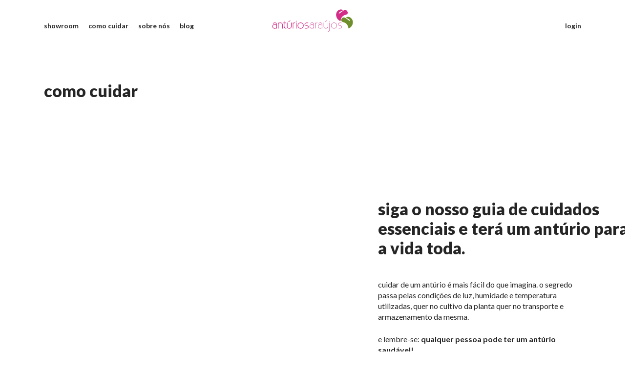

--- FILE ---
content_type: text/html; charset=UTF-8
request_url: https://www.anturiosaraujos.com/como-cuidar/
body_size: 28741
content:
<!doctype html>
<html lang="pt-PT" prefix="og: https://ogp.me/ns#" class="no-js">
<head><meta charset="UTF-8"><script>if(navigator.userAgent.match(/MSIE|Internet Explorer/i)||navigator.userAgent.match(/Trident\/7\..*?rv:11/i)){var href=document.location.href;if(!href.match(/[?&]nowprocket/)){if(href.indexOf("?")==-1){if(href.indexOf("#")==-1){document.location.href=href+"?nowprocket=1"}else{document.location.href=href.replace("#","?nowprocket=1#")}}else{if(href.indexOf("#")==-1){document.location.href=href+"&nowprocket=1"}else{document.location.href=href.replace("#","&nowprocket=1#")}}}}</script><script>class RocketLazyLoadScripts{constructor(){this.triggerEvents=["keydown","mousedown","mousemove","touchmove","touchstart","touchend","wheel"],this.userEventHandler=this._triggerListener.bind(this),this.touchStartHandler=this._onTouchStart.bind(this),this.touchMoveHandler=this._onTouchMove.bind(this),this.touchEndHandler=this._onTouchEnd.bind(this),this.clickHandler=this._onClick.bind(this),this.interceptedClicks=[],window.addEventListener("pageshow",t=>{this.persisted=t.persisted}),window.addEventListener("DOMContentLoaded",()=>{this._preconnect3rdParties()}),this.delayedScripts={normal:[],async:[],defer:[]},this.trash=[],this.allJQueries=[]}_addUserInteractionListener(t){if(document.hidden){t._triggerListener();return}this.triggerEvents.forEach(e=>window.addEventListener(e,t.userEventHandler,{passive:!0})),window.addEventListener("touchstart",t.touchStartHandler,{passive:!0}),window.addEventListener("mousedown",t.touchStartHandler),document.addEventListener("visibilitychange",t.userEventHandler)}_removeUserInteractionListener(){this.triggerEvents.forEach(t=>window.removeEventListener(t,this.userEventHandler,{passive:!0})),document.removeEventListener("visibilitychange",this.userEventHandler)}_onTouchStart(t){"HTML"!==t.target.tagName&&(window.addEventListener("touchend",this.touchEndHandler),window.addEventListener("mouseup",this.touchEndHandler),window.addEventListener("touchmove",this.touchMoveHandler,{passive:!0}),window.addEventListener("mousemove",this.touchMoveHandler),t.target.addEventListener("click",this.clickHandler),this._renameDOMAttribute(t.target,"onclick","rocket-onclick"),this._pendingClickStarted())}_onTouchMove(t){window.removeEventListener("touchend",this.touchEndHandler),window.removeEventListener("mouseup",this.touchEndHandler),window.removeEventListener("touchmove",this.touchMoveHandler,{passive:!0}),window.removeEventListener("mousemove",this.touchMoveHandler),t.target.removeEventListener("click",this.clickHandler),this._renameDOMAttribute(t.target,"rocket-onclick","onclick"),this._pendingClickFinished()}_onTouchEnd(t){window.removeEventListener("touchend",this.touchEndHandler),window.removeEventListener("mouseup",this.touchEndHandler),window.removeEventListener("touchmove",this.touchMoveHandler,{passive:!0}),window.removeEventListener("mousemove",this.touchMoveHandler)}_onClick(t){t.target.removeEventListener("click",this.clickHandler),this._renameDOMAttribute(t.target,"rocket-onclick","onclick"),this.interceptedClicks.push(t),t.preventDefault(),t.stopPropagation(),t.stopImmediatePropagation(),this._pendingClickFinished()}_replayClicks(){window.removeEventListener("touchstart",this.touchStartHandler,{passive:!0}),window.removeEventListener("mousedown",this.touchStartHandler),this.interceptedClicks.forEach(t=>{t.target.dispatchEvent(new MouseEvent("click",{view:t.view,bubbles:!0,cancelable:!0}))})}_waitForPendingClicks(){return new Promise(t=>{this._isClickPending?this._pendingClickFinished=t:t()})}_pendingClickStarted(){this._isClickPending=!0}_pendingClickFinished(){this._isClickPending=!1}_renameDOMAttribute(t,e,r){t.hasAttribute&&t.hasAttribute(e)&&(event.target.setAttribute(r,event.target.getAttribute(e)),event.target.removeAttribute(e))}_triggerListener(){this._removeUserInteractionListener(this),"loading"===document.readyState?document.addEventListener("DOMContentLoaded",this._loadEverythingNow.bind(this)):this._loadEverythingNow()}_preconnect3rdParties(){let t=[];document.querySelectorAll("script[type=rocketlazyloadscript]").forEach(e=>{if(e.hasAttribute("src")){let r=new URL(e.src).origin;r!==location.origin&&t.push({src:r,crossOrigin:e.crossOrigin||"module"===e.getAttribute("data-rocket-type")})}}),t=[...new Map(t.map(t=>[JSON.stringify(t),t])).values()],this._batchInjectResourceHints(t,"preconnect")}async _loadEverythingNow(){this.lastBreath=Date.now(),this._delayEventListeners(this),this._delayJQueryReady(this),this._handleDocumentWrite(),this._registerAllDelayedScripts(),this._preloadAllScripts(),await this._loadScriptsFromList(this.delayedScripts.normal),await this._loadScriptsFromList(this.delayedScripts.defer),await this._loadScriptsFromList(this.delayedScripts.async);try{await this._triggerDOMContentLoaded(),await this._triggerWindowLoad()}catch(t){console.error(t)}window.dispatchEvent(new Event("rocket-allScriptsLoaded")),this._waitForPendingClicks().then(()=>{this._replayClicks()}),this._emptyTrash()}_registerAllDelayedScripts(){document.querySelectorAll("script[type=rocketlazyloadscript]").forEach(t=>{t.hasAttribute("data-rocket-src")?t.hasAttribute("async")&&!1!==t.async?this.delayedScripts.async.push(t):t.hasAttribute("defer")&&!1!==t.defer||"module"===t.getAttribute("data-rocket-type")?this.delayedScripts.defer.push(t):this.delayedScripts.normal.push(t):this.delayedScripts.normal.push(t)})}async _transformScript(t){return new Promise((await this._littleBreath(),navigator.userAgent.indexOf("Firefox/")>0||""===navigator.vendor)?e=>{let r=document.createElement("script");[...t.attributes].forEach(t=>{let e=t.nodeName;"type"!==e&&("data-rocket-type"===e&&(e="type"),"data-rocket-src"===e&&(e="src"),r.setAttribute(e,t.nodeValue))}),t.text&&(r.text=t.text),r.hasAttribute("src")?(r.addEventListener("load",e),r.addEventListener("error",e)):(r.text=t.text,e());try{t.parentNode.replaceChild(r,t)}catch(i){e()}}:async e=>{function r(){t.setAttribute("data-rocket-status","failed"),e()}try{let i=t.getAttribute("data-rocket-type"),n=t.getAttribute("data-rocket-src");t.text,i?(t.type=i,t.removeAttribute("data-rocket-type")):t.removeAttribute("type"),t.addEventListener("load",function r(){t.setAttribute("data-rocket-status","executed"),e()}),t.addEventListener("error",r),n?(t.removeAttribute("data-rocket-src"),t.src=n):t.src="data:text/javascript;base64,"+btoa(t.text)}catch(s){r()}})}async _loadScriptsFromList(t){let e=t.shift();return e&&e.isConnected?(await this._transformScript(e),this._loadScriptsFromList(t)):Promise.resolve()}_preloadAllScripts(){this._batchInjectResourceHints([...this.delayedScripts.normal,...this.delayedScripts.defer,...this.delayedScripts.async],"preload")}_batchInjectResourceHints(t,e){var r=document.createDocumentFragment();t.forEach(t=>{let i=t.getAttribute&&t.getAttribute("data-rocket-src")||t.src;if(i){let n=document.createElement("link");n.href=i,n.rel=e,"preconnect"!==e&&(n.as="script"),t.getAttribute&&"module"===t.getAttribute("data-rocket-type")&&(n.crossOrigin=!0),t.crossOrigin&&(n.crossOrigin=t.crossOrigin),t.integrity&&(n.integrity=t.integrity),r.appendChild(n),this.trash.push(n)}}),document.head.appendChild(r)}_delayEventListeners(t){let e={};function r(t,r){!function t(r){!e[r]&&(e[r]={originalFunctions:{add:r.addEventListener,remove:r.removeEventListener},eventsToRewrite:[]},r.addEventListener=function(){arguments[0]=i(arguments[0]),e[r].originalFunctions.add.apply(r,arguments)},r.removeEventListener=function(){arguments[0]=i(arguments[0]),e[r].originalFunctions.remove.apply(r,arguments)});function i(t){return e[r].eventsToRewrite.indexOf(t)>=0?"rocket-"+t:t}}(t),e[t].eventsToRewrite.push(r)}function i(t,e){let r=t[e];Object.defineProperty(t,e,{get:()=>r||function(){},set(i){t["rocket"+e]=r=i}})}r(document,"DOMContentLoaded"),r(window,"DOMContentLoaded"),r(window,"load"),r(window,"pageshow"),r(document,"readystatechange"),i(document,"onreadystatechange"),i(window,"onload"),i(window,"onpageshow")}_delayJQueryReady(t){let e;function r(r){if(r&&r.fn&&!t.allJQueries.includes(r)){r.fn.ready=r.fn.init.prototype.ready=function(e){return t.domReadyFired?e.bind(document)(r):document.addEventListener("rocket-DOMContentLoaded",()=>e.bind(document)(r)),r([])};let i=r.fn.on;r.fn.on=r.fn.init.prototype.on=function(){if(this[0]===window){function t(t){return t.split(" ").map(t=>"load"===t||0===t.indexOf("load.")?"rocket-jquery-load":t).join(" ")}"string"==typeof arguments[0]||arguments[0]instanceof String?arguments[0]=t(arguments[0]):"object"==typeof arguments[0]&&Object.keys(arguments[0]).forEach(e=>{delete Object.assign(arguments[0],{[t(e)]:arguments[0][e]})[e]})}return i.apply(this,arguments),this},t.allJQueries.push(r)}e=r}r(window.jQuery),Object.defineProperty(window,"jQuery",{get:()=>e,set(t){r(t)}})}async _triggerDOMContentLoaded(){this.domReadyFired=!0,await this._littleBreath(),document.dispatchEvent(new Event("rocket-DOMContentLoaded")),await this._littleBreath(),window.dispatchEvent(new Event("rocket-DOMContentLoaded")),await this._littleBreath(),document.dispatchEvent(new Event("rocket-readystatechange")),await this._littleBreath(),document.rocketonreadystatechange&&document.rocketonreadystatechange()}async _triggerWindowLoad(){await this._littleBreath(),window.dispatchEvent(new Event("rocket-load")),await this._littleBreath(),window.rocketonload&&window.rocketonload(),await this._littleBreath(),this.allJQueries.forEach(t=>t(window).trigger("rocket-jquery-load")),await this._littleBreath();let t=new Event("rocket-pageshow");t.persisted=this.persisted,window.dispatchEvent(t),await this._littleBreath(),window.rocketonpageshow&&window.rocketonpageshow({persisted:this.persisted})}_handleDocumentWrite(){let t=new Map;document.write=document.writeln=function(e){let r=document.currentScript;r||console.error("WPRocket unable to document.write this: "+e);let i=document.createRange(),n=r.parentElement,s=t.get(r);void 0===s&&(s=r.nextSibling,t.set(r,s));let a=document.createDocumentFragment();i.setStart(a,0),a.appendChild(i.createContextualFragment(e)),n.insertBefore(a,s)}}async _littleBreath(){Date.now()-this.lastBreath>45&&(await this._requestAnimFrame(),this.lastBreath=Date.now())}async _requestAnimFrame(){return document.hidden?new Promise(t=>setTimeout(t)):new Promise(t=>requestAnimationFrame(t))}_emptyTrash(){this.trash.forEach(t=>t.remove())}static run(){let t=new RocketLazyLoadScripts;t._addUserInteractionListener(t)}}RocketLazyLoadScripts.run();</script>
	
	<meta name="viewport" content="width=device-width, initial-scale=1, maximum-scale=1, user-scalable=0" />
<!-- Google Tag Manager for WordPress by gtm4wp.com -->
<script data-cfasync="false" data-pagespeed-no-defer>
	var gtm4wp_datalayer_name = "dataLayer";
	var dataLayer = dataLayer || [];
</script>
<!-- End Google Tag Manager for WordPress by gtm4wp.com -->
<!-- Search Engine Optimization by Rank Math PRO - https://rankmath.com/ -->
<title>como cuidar - Anturios</title><link rel="preload" as="style" href="https://fonts.googleapis.com/css?family=Open%20Sans%3A300%2C400%2C600%2C700%7CLato%3A700%2C900%2C400%7CLato%3A100%2C100italic%2C300%2C300italic%2Cregular%2Citalic%2C700%2C700italic%2C900%2C900italic&#038;subset=latin%2Clatin-ext,latin&#038;display=swap" /><link rel="stylesheet" href="https://fonts.googleapis.com/css?family=Open%20Sans%3A300%2C400%2C600%2C700%7CLato%3A700%2C900%2C400%7CLato%3A100%2C100italic%2C300%2C300italic%2Cregular%2Citalic%2C700%2C700italic%2C900%2C900italic&#038;subset=latin%2Clatin-ext,latin&#038;display=swap" media="print" onload="this.media='all'" /><noscript><link rel="stylesheet" href="https://fonts.googleapis.com/css?family=Open%20Sans%3A300%2C400%2C600%2C700%7CLato%3A700%2C900%2C400%7CLato%3A100%2C100italic%2C300%2C300italic%2Cregular%2Citalic%2C700%2C700italic%2C900%2C900italic&#038;subset=latin%2Clatin-ext,latin&#038;display=swap" /></noscript>
<meta name="description" content="Cuidar de um antúrio é mais fácil do que imagina. O segredo passa pelas condições de luz, humidade e temperatura utilizadas, quer no cultivo da planta quer no"/>
<meta name="robots" content="index, follow, max-snippet:-1, max-video-preview:-1, max-image-preview:large"/>
<link rel="canonical" href="https://www.anturiosaraujos.com/como-cuidar/" />
<meta property="og:locale" content="pt_PT" />
<meta property="og:type" content="article" />
<meta property="og:title" content="como cuidar - Anturios" />
<meta property="og:description" content="Cuidar de um antúrio é mais fácil do que imagina. O segredo passa pelas condições de luz, humidade e temperatura utilizadas, quer no cultivo da planta quer no" />
<meta property="og:url" content="https://www.anturiosaraujos.com/como-cuidar/" />
<meta property="og:site_name" content="Anturios" />
<meta property="og:updated_time" content="2021-07-26T12:18:32+01:00" />
<meta property="article:published_time" content="2021-04-20T10:47:29+01:00" />
<meta property="article:modified_time" content="2021-07-26T12:18:32+01:00" />
<meta name="twitter:card" content="summary_large_image" />
<meta name="twitter:title" content="como cuidar - Anturios" />
<meta name="twitter:description" content="Cuidar de um antúrio é mais fácil do que imagina. O segredo passa pelas condições de luz, humidade e temperatura utilizadas, quer no cultivo da planta quer no" />
<meta name="twitter:label1" content="Time to read" />
<meta name="twitter:data1" content="11 minutes" />
<script type="application/ld+json" class="rank-math-schema-pro">{"@context":"https://schema.org","@graph":[{"@type":"Organization","@id":"https://www.anturiosaraujos.com/#organization","name":"Anturios"},{"@type":"WebSite","@id":"https://www.anturiosaraujos.com/#website","url":"https://www.anturiosaraujos.com","name":"Anturios","publisher":{"@id":"https://www.anturiosaraujos.com/#organization"},"inLanguage":"pt-PT"},{"@type":"WebPage","@id":"https://www.anturiosaraujos.com/como-cuidar/#webpage","url":"https://www.anturiosaraujos.com/como-cuidar/","name":"como cuidar - Anturios","datePublished":"2021-04-20T10:47:29+01:00","dateModified":"2021-07-26T12:18:32+01:00","isPartOf":{"@id":"https://www.anturiosaraujos.com/#website"},"inLanguage":"pt-PT"},{"@type":"Person","@id":"https://www.anturiosaraujos.com/author/master/","name":"@master","url":"https://www.anturiosaraujos.com/author/master/","image":{"@type":"ImageObject","@id":"https://secure.gravatar.com/avatar/b63a6f151d3f0b5506b85d219c3ff1c3fb55c4b894d6a7a745af1df1a8a6b473?s=96&amp;d=mm&amp;r=g","url":"https://secure.gravatar.com/avatar/b63a6f151d3f0b5506b85d219c3ff1c3fb55c4b894d6a7a745af1df1a8a6b473?s=96&amp;d=mm&amp;r=g","caption":"@master","inLanguage":"pt-PT"},"sameAs":["https://www.anturiosaraujos.com"],"worksFor":{"@id":"https://www.anturiosaraujos.com/#organization"}},{"@type":"Article","headline":"como cuidar - Anturios","datePublished":"2021-04-20T10:47:29+01:00","dateModified":"2021-07-26T12:18:32+01:00","author":{"@id":"https://www.anturiosaraujos.com/author/master/","name":"@master"},"publisher":{"@id":"https://www.anturiosaraujos.com/#organization"},"description":"Cuidar de um ant\u00fario \u00e9 mais f\u00e1cil do que imagina. O segredo passa pelas condi\u00e7\u00f5es de luz, humidade e temperatura utilizadas, quer no cultivo da planta quer no","name":"como cuidar - Anturios","@id":"https://www.anturiosaraujos.com/como-cuidar/#richSnippet","isPartOf":{"@id":"https://www.anturiosaraujos.com/como-cuidar/#webpage"},"inLanguage":"pt-PT","mainEntityOfPage":{"@id":"https://www.anturiosaraujos.com/como-cuidar/#webpage"}}]}</script>
<!-- /Rank Math WordPress SEO plugin -->

<link rel='dns-prefetch' href='//fonts.googleapis.com' />
<link href='https://fonts.gstatic.com' crossorigin rel='preconnect' />
<link rel="alternate" type="application/rss+xml" title="Anturios &raquo; Feed" href="https://www.anturiosaraujos.com/feed/" />
<link rel="alternate" title="oEmbed (JSON)" type="application/json+oembed" href="https://www.anturiosaraujos.com/wp-json/oembed/1.0/embed?url=https%3A%2F%2Fwww.anturiosaraujos.com%2Fcomo-cuidar%2F" />
<link rel="alternate" title="oEmbed (XML)" type="text/xml+oembed" href="https://www.anturiosaraujos.com/wp-json/oembed/1.0/embed?url=https%3A%2F%2Fwww.anturiosaraujos.com%2Fcomo-cuidar%2F&#038;format=xml" />
<style id='wp-img-auto-sizes-contain-inline-css' type='text/css'>
img:is([sizes=auto i],[sizes^="auto," i]){contain-intrinsic-size:3000px 1500px}
/*# sourceURL=wp-img-auto-sizes-contain-inline-css */
</style>
<style id='wp-emoji-styles-inline-css' type='text/css'>

	img.wp-smiley, img.emoji {
		display: inline !important;
		border: none !important;
		box-shadow: none !important;
		height: 1em !important;
		width: 1em !important;
		margin: 0 0.07em !important;
		vertical-align: -0.1em !important;
		background: none !important;
		padding: 0 !important;
	}
/*# sourceURL=wp-emoji-styles-inline-css */
</style>
<style id='wp-block-library-inline-css' type='text/css'>
:root{--wp-block-synced-color:#7a00df;--wp-block-synced-color--rgb:122,0,223;--wp-bound-block-color:var(--wp-block-synced-color);--wp-editor-canvas-background:#ddd;--wp-admin-theme-color:#007cba;--wp-admin-theme-color--rgb:0,124,186;--wp-admin-theme-color-darker-10:#006ba1;--wp-admin-theme-color-darker-10--rgb:0,107,160.5;--wp-admin-theme-color-darker-20:#005a87;--wp-admin-theme-color-darker-20--rgb:0,90,135;--wp-admin-border-width-focus:2px}@media (min-resolution:192dpi){:root{--wp-admin-border-width-focus:1.5px}}.wp-element-button{cursor:pointer}:root .has-very-light-gray-background-color{background-color:#eee}:root .has-very-dark-gray-background-color{background-color:#313131}:root .has-very-light-gray-color{color:#eee}:root .has-very-dark-gray-color{color:#313131}:root .has-vivid-green-cyan-to-vivid-cyan-blue-gradient-background{background:linear-gradient(135deg,#00d084,#0693e3)}:root .has-purple-crush-gradient-background{background:linear-gradient(135deg,#34e2e4,#4721fb 50%,#ab1dfe)}:root .has-hazy-dawn-gradient-background{background:linear-gradient(135deg,#faaca8,#dad0ec)}:root .has-subdued-olive-gradient-background{background:linear-gradient(135deg,#fafae1,#67a671)}:root .has-atomic-cream-gradient-background{background:linear-gradient(135deg,#fdd79a,#004a59)}:root .has-nightshade-gradient-background{background:linear-gradient(135deg,#330968,#31cdcf)}:root .has-midnight-gradient-background{background:linear-gradient(135deg,#020381,#2874fc)}:root{--wp--preset--font-size--normal:16px;--wp--preset--font-size--huge:42px}.has-regular-font-size{font-size:1em}.has-larger-font-size{font-size:2.625em}.has-normal-font-size{font-size:var(--wp--preset--font-size--normal)}.has-huge-font-size{font-size:var(--wp--preset--font-size--huge)}.has-text-align-center{text-align:center}.has-text-align-left{text-align:left}.has-text-align-right{text-align:right}.has-fit-text{white-space:nowrap!important}#end-resizable-editor-section{display:none}.aligncenter{clear:both}.items-justified-left{justify-content:flex-start}.items-justified-center{justify-content:center}.items-justified-right{justify-content:flex-end}.items-justified-space-between{justify-content:space-between}.screen-reader-text{border:0;clip-path:inset(50%);height:1px;margin:-1px;overflow:hidden;padding:0;position:absolute;width:1px;word-wrap:normal!important}.screen-reader-text:focus{background-color:#ddd;clip-path:none;color:#444;display:block;font-size:1em;height:auto;left:5px;line-height:normal;padding:15px 23px 14px;text-decoration:none;top:5px;width:auto;z-index:100000}html :where(.has-border-color){border-style:solid}html :where([style*=border-top-color]){border-top-style:solid}html :where([style*=border-right-color]){border-right-style:solid}html :where([style*=border-bottom-color]){border-bottom-style:solid}html :where([style*=border-left-color]){border-left-style:solid}html :where([style*=border-width]){border-style:solid}html :where([style*=border-top-width]){border-top-style:solid}html :where([style*=border-right-width]){border-right-style:solid}html :where([style*=border-bottom-width]){border-bottom-style:solid}html :where([style*=border-left-width]){border-left-style:solid}html :where(img[class*=wp-image-]){height:auto;max-width:100%}:where(figure){margin:0 0 1em}html :where(.is-position-sticky){--wp-admin--admin-bar--position-offset:var(--wp-admin--admin-bar--height,0px)}@media screen and (max-width:600px){html :where(.is-position-sticky){--wp-admin--admin-bar--position-offset:0px}}

/*# sourceURL=wp-block-library-inline-css */
</style><link rel='stylesheet' id='wc-blocks-style-css' href='https://www.anturiosaraujos.com/wp-content/plugins/woocommerce/assets/client/blocks/wc-blocks.css?ver=wc-10.4.3' type='text/css' media='all' />
<style id='global-styles-inline-css' type='text/css'>
:root{--wp--preset--aspect-ratio--square: 1;--wp--preset--aspect-ratio--4-3: 4/3;--wp--preset--aspect-ratio--3-4: 3/4;--wp--preset--aspect-ratio--3-2: 3/2;--wp--preset--aspect-ratio--2-3: 2/3;--wp--preset--aspect-ratio--16-9: 16/9;--wp--preset--aspect-ratio--9-16: 9/16;--wp--preset--color--black: #000000;--wp--preset--color--cyan-bluish-gray: #abb8c3;--wp--preset--color--white: #ffffff;--wp--preset--color--pale-pink: #f78da7;--wp--preset--color--vivid-red: #cf2e2e;--wp--preset--color--luminous-vivid-orange: #ff6900;--wp--preset--color--luminous-vivid-amber: #fcb900;--wp--preset--color--light-green-cyan: #7bdcb5;--wp--preset--color--vivid-green-cyan: #00d084;--wp--preset--color--pale-cyan-blue: #8ed1fc;--wp--preset--color--vivid-cyan-blue: #0693e3;--wp--preset--color--vivid-purple: #9b51e0;--wp--preset--gradient--vivid-cyan-blue-to-vivid-purple: linear-gradient(135deg,rgb(6,147,227) 0%,rgb(155,81,224) 100%);--wp--preset--gradient--light-green-cyan-to-vivid-green-cyan: linear-gradient(135deg,rgb(122,220,180) 0%,rgb(0,208,130) 100%);--wp--preset--gradient--luminous-vivid-amber-to-luminous-vivid-orange: linear-gradient(135deg,rgb(252,185,0) 0%,rgb(255,105,0) 100%);--wp--preset--gradient--luminous-vivid-orange-to-vivid-red: linear-gradient(135deg,rgb(255,105,0) 0%,rgb(207,46,46) 100%);--wp--preset--gradient--very-light-gray-to-cyan-bluish-gray: linear-gradient(135deg,rgb(238,238,238) 0%,rgb(169,184,195) 100%);--wp--preset--gradient--cool-to-warm-spectrum: linear-gradient(135deg,rgb(74,234,220) 0%,rgb(151,120,209) 20%,rgb(207,42,186) 40%,rgb(238,44,130) 60%,rgb(251,105,98) 80%,rgb(254,248,76) 100%);--wp--preset--gradient--blush-light-purple: linear-gradient(135deg,rgb(255,206,236) 0%,rgb(152,150,240) 100%);--wp--preset--gradient--blush-bordeaux: linear-gradient(135deg,rgb(254,205,165) 0%,rgb(254,45,45) 50%,rgb(107,0,62) 100%);--wp--preset--gradient--luminous-dusk: linear-gradient(135deg,rgb(255,203,112) 0%,rgb(199,81,192) 50%,rgb(65,88,208) 100%);--wp--preset--gradient--pale-ocean: linear-gradient(135deg,rgb(255,245,203) 0%,rgb(182,227,212) 50%,rgb(51,167,181) 100%);--wp--preset--gradient--electric-grass: linear-gradient(135deg,rgb(202,248,128) 0%,rgb(113,206,126) 100%);--wp--preset--gradient--midnight: linear-gradient(135deg,rgb(2,3,129) 0%,rgb(40,116,252) 100%);--wp--preset--font-size--small: 13px;--wp--preset--font-size--medium: 20px;--wp--preset--font-size--large: 36px;--wp--preset--font-size--x-large: 42px;--wp--preset--spacing--20: 0.44rem;--wp--preset--spacing--30: 0.67rem;--wp--preset--spacing--40: 1rem;--wp--preset--spacing--50: 1.5rem;--wp--preset--spacing--60: 2.25rem;--wp--preset--spacing--70: 3.38rem;--wp--preset--spacing--80: 5.06rem;--wp--preset--shadow--natural: 6px 6px 9px rgba(0, 0, 0, 0.2);--wp--preset--shadow--deep: 12px 12px 50px rgba(0, 0, 0, 0.4);--wp--preset--shadow--sharp: 6px 6px 0px rgba(0, 0, 0, 0.2);--wp--preset--shadow--outlined: 6px 6px 0px -3px rgb(255, 255, 255), 6px 6px rgb(0, 0, 0);--wp--preset--shadow--crisp: 6px 6px 0px rgb(0, 0, 0);}:where(.is-layout-flex){gap: 0.5em;}:where(.is-layout-grid){gap: 0.5em;}body .is-layout-flex{display: flex;}.is-layout-flex{flex-wrap: wrap;align-items: center;}.is-layout-flex > :is(*, div){margin: 0;}body .is-layout-grid{display: grid;}.is-layout-grid > :is(*, div){margin: 0;}:where(.wp-block-columns.is-layout-flex){gap: 2em;}:where(.wp-block-columns.is-layout-grid){gap: 2em;}:where(.wp-block-post-template.is-layout-flex){gap: 1.25em;}:where(.wp-block-post-template.is-layout-grid){gap: 1.25em;}.has-black-color{color: var(--wp--preset--color--black) !important;}.has-cyan-bluish-gray-color{color: var(--wp--preset--color--cyan-bluish-gray) !important;}.has-white-color{color: var(--wp--preset--color--white) !important;}.has-pale-pink-color{color: var(--wp--preset--color--pale-pink) !important;}.has-vivid-red-color{color: var(--wp--preset--color--vivid-red) !important;}.has-luminous-vivid-orange-color{color: var(--wp--preset--color--luminous-vivid-orange) !important;}.has-luminous-vivid-amber-color{color: var(--wp--preset--color--luminous-vivid-amber) !important;}.has-light-green-cyan-color{color: var(--wp--preset--color--light-green-cyan) !important;}.has-vivid-green-cyan-color{color: var(--wp--preset--color--vivid-green-cyan) !important;}.has-pale-cyan-blue-color{color: var(--wp--preset--color--pale-cyan-blue) !important;}.has-vivid-cyan-blue-color{color: var(--wp--preset--color--vivid-cyan-blue) !important;}.has-vivid-purple-color{color: var(--wp--preset--color--vivid-purple) !important;}.has-black-background-color{background-color: var(--wp--preset--color--black) !important;}.has-cyan-bluish-gray-background-color{background-color: var(--wp--preset--color--cyan-bluish-gray) !important;}.has-white-background-color{background-color: var(--wp--preset--color--white) !important;}.has-pale-pink-background-color{background-color: var(--wp--preset--color--pale-pink) !important;}.has-vivid-red-background-color{background-color: var(--wp--preset--color--vivid-red) !important;}.has-luminous-vivid-orange-background-color{background-color: var(--wp--preset--color--luminous-vivid-orange) !important;}.has-luminous-vivid-amber-background-color{background-color: var(--wp--preset--color--luminous-vivid-amber) !important;}.has-light-green-cyan-background-color{background-color: var(--wp--preset--color--light-green-cyan) !important;}.has-vivid-green-cyan-background-color{background-color: var(--wp--preset--color--vivid-green-cyan) !important;}.has-pale-cyan-blue-background-color{background-color: var(--wp--preset--color--pale-cyan-blue) !important;}.has-vivid-cyan-blue-background-color{background-color: var(--wp--preset--color--vivid-cyan-blue) !important;}.has-vivid-purple-background-color{background-color: var(--wp--preset--color--vivid-purple) !important;}.has-black-border-color{border-color: var(--wp--preset--color--black) !important;}.has-cyan-bluish-gray-border-color{border-color: var(--wp--preset--color--cyan-bluish-gray) !important;}.has-white-border-color{border-color: var(--wp--preset--color--white) !important;}.has-pale-pink-border-color{border-color: var(--wp--preset--color--pale-pink) !important;}.has-vivid-red-border-color{border-color: var(--wp--preset--color--vivid-red) !important;}.has-luminous-vivid-orange-border-color{border-color: var(--wp--preset--color--luminous-vivid-orange) !important;}.has-luminous-vivid-amber-border-color{border-color: var(--wp--preset--color--luminous-vivid-amber) !important;}.has-light-green-cyan-border-color{border-color: var(--wp--preset--color--light-green-cyan) !important;}.has-vivid-green-cyan-border-color{border-color: var(--wp--preset--color--vivid-green-cyan) !important;}.has-pale-cyan-blue-border-color{border-color: var(--wp--preset--color--pale-cyan-blue) !important;}.has-vivid-cyan-blue-border-color{border-color: var(--wp--preset--color--vivid-cyan-blue) !important;}.has-vivid-purple-border-color{border-color: var(--wp--preset--color--vivid-purple) !important;}.has-vivid-cyan-blue-to-vivid-purple-gradient-background{background: var(--wp--preset--gradient--vivid-cyan-blue-to-vivid-purple) !important;}.has-light-green-cyan-to-vivid-green-cyan-gradient-background{background: var(--wp--preset--gradient--light-green-cyan-to-vivid-green-cyan) !important;}.has-luminous-vivid-amber-to-luminous-vivid-orange-gradient-background{background: var(--wp--preset--gradient--luminous-vivid-amber-to-luminous-vivid-orange) !important;}.has-luminous-vivid-orange-to-vivid-red-gradient-background{background: var(--wp--preset--gradient--luminous-vivid-orange-to-vivid-red) !important;}.has-very-light-gray-to-cyan-bluish-gray-gradient-background{background: var(--wp--preset--gradient--very-light-gray-to-cyan-bluish-gray) !important;}.has-cool-to-warm-spectrum-gradient-background{background: var(--wp--preset--gradient--cool-to-warm-spectrum) !important;}.has-blush-light-purple-gradient-background{background: var(--wp--preset--gradient--blush-light-purple) !important;}.has-blush-bordeaux-gradient-background{background: var(--wp--preset--gradient--blush-bordeaux) !important;}.has-luminous-dusk-gradient-background{background: var(--wp--preset--gradient--luminous-dusk) !important;}.has-pale-ocean-gradient-background{background: var(--wp--preset--gradient--pale-ocean) !important;}.has-electric-grass-gradient-background{background: var(--wp--preset--gradient--electric-grass) !important;}.has-midnight-gradient-background{background: var(--wp--preset--gradient--midnight) !important;}.has-small-font-size{font-size: var(--wp--preset--font-size--small) !important;}.has-medium-font-size{font-size: var(--wp--preset--font-size--medium) !important;}.has-large-font-size{font-size: var(--wp--preset--font-size--large) !important;}.has-x-large-font-size{font-size: var(--wp--preset--font-size--x-large) !important;}
/*# sourceURL=global-styles-inline-css */
</style>

<style id='classic-theme-styles-inline-css' type='text/css'>
/*! This file is auto-generated */
.wp-block-button__link{color:#fff;background-color:#32373c;border-radius:9999px;box-shadow:none;text-decoration:none;padding:calc(.667em + 2px) calc(1.333em + 2px);font-size:1.125em}.wp-block-file__button{background:#32373c;color:#fff;text-decoration:none}
/*# sourceURL=/wp-includes/css/classic-themes.min.css */
</style>
<link rel='stylesheet' id='contact-form-7-css' href='https://www.anturiosaraujos.com/wp-content/plugins/contact-form-7/includes/css/styles.css?ver=6.1.4' type='text/css' media='all' />
<link rel='stylesheet' id='cookie-notice-front-css' href='https://www.anturiosaraujos.com/wp-content/plugins/cookie-notice/css/front.min.css?ver=2.4.16' type='text/css' media='all' />
<link rel='stylesheet' id='woocommerce-layout-css' href='https://www.anturiosaraujos.com/wp-content/plugins/woocommerce/assets/css/woocommerce-layout.css?ver=10.4.3' type='text/css' media='all' />
<link rel='stylesheet' id='woocommerce-smallscreen-css' href='https://www.anturiosaraujos.com/wp-content/plugins/woocommerce/assets/css/woocommerce-smallscreen.css?ver=10.4.3' type='text/css' media='only screen and (max-width: 768px)' />
<link rel='stylesheet' id='woocommerce-general-css' href='https://www.anturiosaraujos.com/wp-content/plugins/woocommerce/assets/css/woocommerce.css?ver=10.4.3' type='text/css' media='all' />
<style id='woocommerce-inline-inline-css' type='text/css'>
.woocommerce form .form-row .required { visibility: visible; }
/*# sourceURL=woocommerce-inline-inline-css */
</style>
<link rel='stylesheet' id='font-awesome-css' href='https://www.anturiosaraujos.com/wp-content/themes/salient/css/font-awesome-legacy.min.css?ver=4.7.1' type='text/css' media='all' />
<link rel='stylesheet' id='salient-grid-system-css' href='https://www.anturiosaraujos.com/wp-content/themes/salient/css/grid-system.css?ver=13.0.5' type='text/css' media='all' />
<link rel='stylesheet' id='main-styles-css' href='https://www.anturiosaraujos.com/wp-content/themes/salient/css/style.css?ver=13.0.5' type='text/css' media='all' />
<link rel='stylesheet' id='nectar-header-layout-centered-logo-between-menu-alt-css' href='https://www.anturiosaraujos.com/wp-content/themes/salient/css/header/header-layout-centered-logo-between-menu-alt.css?ver=13.0.5' type='text/css' media='all' />
<link rel='stylesheet' id='nectar-element-icon-with-text-css' href='https://www.anturiosaraujos.com/wp-content/themes/salient/css/elements/element-icon-with-text.css?ver=13.0.5' type='text/css' media='all' />
<link rel='stylesheet' id='nectar-element-recent-posts-css' href='https://www.anturiosaraujos.com/wp-content/themes/salient/css/elements/element-recent-posts.css?ver=13.0.5' type='text/css' media='all' />

<link rel='stylesheet' id='responsive-css' href='https://www.anturiosaraujos.com/wp-content/themes/salient/css/responsive.css?ver=13.0.5' type='text/css' media='all' />
<link rel='stylesheet' id='nectar-product-style-classic-css' href='https://www.anturiosaraujos.com/wp-content/themes/salient/css/third-party/woocommerce/product-style-classic.css?ver=13.0.5' type='text/css' media='all' />
<link rel='stylesheet' id='woocommerce-css' href='https://www.anturiosaraujos.com/wp-content/themes/salient/css/woocommerce.css?ver=13.0.5' type='text/css' media='all' />
<link rel='stylesheet' id='skin-material-css' href='https://www.anturiosaraujos.com/wp-content/themes/salient/css/skin-material.css?ver=13.0.5' type='text/css' media='all' />
<link rel='stylesheet' id='salient-wp-menu-dynamic-css' href='https://www.anturiosaraujos.com/wp-content/uploads/salient/menu-dynamic.css?ver=43120' type='text/css' media='all' />
<link rel='stylesheet' id='wpzoom-social-icons-socicon-css' href='https://www.anturiosaraujos.com/wp-content/plugins/social-icons-widget-by-wpzoom/assets/css/wpzoom-socicon.css?ver=1716279212' type='text/css' media='all' />
<link rel='stylesheet' id='wpzoom-social-icons-genericons-css' href='https://www.anturiosaraujos.com/wp-content/plugins/social-icons-widget-by-wpzoom/assets/css/genericons.css?ver=1716279212' type='text/css' media='all' />
<link rel='stylesheet' id='wpzoom-social-icons-academicons-css' href='https://www.anturiosaraujos.com/wp-content/plugins/social-icons-widget-by-wpzoom/assets/css/academicons.min.css?ver=1716279212' type='text/css' media='all' />
<link rel='stylesheet' id='wpzoom-social-icons-font-awesome-3-css' href='https://www.anturiosaraujos.com/wp-content/plugins/social-icons-widget-by-wpzoom/assets/css/font-awesome-3.min.css?ver=1716279212' type='text/css' media='all' />
<link rel='stylesheet' id='dashicons-css' href='https://www.anturiosaraujos.com/wp-includes/css/dashicons.min.css?ver=6.9' type='text/css' media='all' />
<link rel='stylesheet' id='wpzoom-social-icons-styles-css' href='https://www.anturiosaraujos.com/wp-content/plugins/social-icons-widget-by-wpzoom/assets/css/wpzoom-social-icons-styles.css?ver=1716279212' type='text/css' media='all' />
<link rel='stylesheet' id='js_composer_front-css' href='https://www.anturiosaraujos.com/wp-content/plugins/js_composer_salient/assets/css/js_composer.min.css?ver=6.6.0' type='text/css' media='all' />
<link rel='stylesheet' id='cf7cf-style-css' href='https://www.anturiosaraujos.com/wp-content/plugins/cf7-conditional-fields/style.css?ver=2.5.5' type='text/css' media='all' />
<link rel='stylesheet' id='dynamic-css-css' href='https://www.anturiosaraujos.com/wp-content/themes/salient/css/salient-dynamic-styles.css?ver=83601' type='text/css' media='all' />
<style id='dynamic-css-inline-css' type='text/css'>
@media only screen and (min-width:1000px){body #ajax-content-wrap.no-scroll{min-height:calc(100vh - 126px);height:calc(100vh - 126px)!important;}}@media only screen and (min-width:1000px){#page-header-wrap.fullscreen-header,#page-header-wrap.fullscreen-header #page-header-bg,html:not(.nectar-box-roll-loaded) .nectar-box-roll > #page-header-bg.fullscreen-header,.nectar_fullscreen_zoom_recent_projects,#nectar_fullscreen_rows:not(.afterLoaded) > div{height:calc(100vh - 125px);}.wpb_row.vc_row-o-full-height.top-level,.wpb_row.vc_row-o-full-height.top-level > .col.span_12{min-height:calc(100vh - 125px);}html:not(.nectar-box-roll-loaded) .nectar-box-roll > #page-header-bg.fullscreen-header{top:126px;}.nectar-slider-wrap[data-fullscreen="true"]:not(.loaded),.nectar-slider-wrap[data-fullscreen="true"]:not(.loaded) .swiper-container{height:calc(100vh - 124px)!important;}.admin-bar .nectar-slider-wrap[data-fullscreen="true"]:not(.loaded),.admin-bar .nectar-slider-wrap[data-fullscreen="true"]:not(.loaded) .swiper-container{height:calc(100vh - 124px - 32px)!important;}}.post-type-archive-product.woocommerce .container-wrap,.tax-product_cat.woocommerce .container-wrap{background-color:#f6f6f6;}.woocommerce.single-product #single-meta{position:relative!important;top:0!important;margin:0;left:8px;height:auto;}.woocommerce.single-product #single-meta:after{display:block;content:" ";clear:both;height:1px;}.woocommerce ul.products li.product.material,.woocommerce-page ul.products li.product.material{background-color:#ffffff;}.woocommerce ul.products li.product.minimal .product-wrap,.woocommerce ul.products li.product.minimal .background-color-expand,.woocommerce-page ul.products li.product.minimal .product-wrap,.woocommerce-page ul.products li.product.minimal .background-color-expand{background-color:#ffffff;}.column-image-bg-wrap[data-bg-pos="center center"] .column-image-bg{background-position:center center;}.wpb_column.max_width_desktop_200pct{max-width:200%;}@media only screen and (max-width:999px){.wpb_row .wpb_column.padding-10-percent_tablet > .vc_column-inner{padding:calc(999px * 0.10);}}.img-with-aniamtion-wrap[data-border-radius="none"] .img-with-animation,.img-with-aniamtion-wrap[data-border-radius="none"] .hover-wrap{border-radius:none;}@media only screen and (max-width :999px){.img-with-aniamtion-wrap[data-max-width-mobile="125%"] .inner{width:125%;}}@media only screen and (max-width:690px){.wpb_row .wpb_column.padding-4-percent_phone > .vc_column-inner{padding:calc(690px * 0.04);}}@media only screen and (max-width:690px){.wpb_column.top_margin_phone_40px{margin-top:40px!important;}}@media only screen and (max-width:690px){.wpb_column.bottom_margin_phone_40px{margin-bottom:40px!important;}}@media only screen and (max-width:690px){.vc_row.bottom_padding_phone_25px{padding-bottom:25px!important;}}@media only screen and (max-width:690px){.vc_row.bottom_padding_phone_30px{padding-bottom:30px!important;}}@media only screen and (max-width:690px){.vc_row.bottom_padding_phone_40px{padding-bottom:40px!important;}}.screen-reader-text,.nectar-skip-to-content:not(:focus){border:0;clip:rect(1px,1px,1px,1px);clip-path:inset(50%);height:1px;margin:-1px;overflow:hidden;padding:0;position:absolute!important;width:1px;word-wrap:normal!important;}
/* CSS */

h1, h2, h3, h4 { 
      
  text-transform: lowercase !important;
  
}

.post.masonry-blog-item h3.title a, h2.entry-title{
    text-transform: initial !important;

}


h1, h2, h3, h4, p, a, li, ul, .excerpt {
    
    /* font-family: 'Lato' !important ; */ 
}

.woocommerce .widget_layered_nav ul li.chosen a:after, .woocommerce-page .widget_layered_nav ul li.chosen a:after {
    
    display: none !important;
    content: ' ' !important;
}
 

.excerpt14px {
    
    font-size: 14px !important;
    line-height: 20px !important; 
}

.p18px p {
    
    font-size: 18px !important;
    line-height: 28px !important;  
}

p.p18px {
    
    font-size: 18px !important;
    line-height: 28px !important;
}

.anturios-cta-btn {
    
    height: 52px;
    width: 240px;
    display: flex;
    flex-direction: column;
    justify-content: center;
    padding-bottom: 0px !important;
    padding-top: 0px !important;
    padding-right: 72px !important;
    font-size: 14px !important;
}

.anturios-cta-btn::after {
    
    content: "";
    position: absolute;
    top: 37%;
    right: 19px;
    height: 11px;
    width: 15px;
    background: url(https://www.anturiosaraujos.com/wp-content/uploads/2021/05/seta-black.svg);
    background-size: 15px;
}

.anturios-cta-btn-form::after {
    
    content: "";
    position: absolute;
    top: 40%;
    right: 19px;
    height: 11px;
    width: 15px;
    background: url(https://www.anturiosaraujos.com/wp-content/uploads/2021/05/seta-black.svg);
    background-size: 15px;
}

.anturios-cta-btn-form:hover {
    
    background-color: rgb(37,37,37) !important;
    color: white !important;
}

button.wpcf7-form-control.wpcf7-submit.anturios-submit-btn-form.anturios-cta-btn-form:focus {
    
    color: white !important;
}

button.wpcf7-form-control.wpcf7-submit.anturios-submit-btn-form.anturios-cta-btn-form:focus::after {
    
    background: url(https://www.anturiosaraujos.com/wp-content/uploads/2021/05/seta.svg);
}


.anturios-cta-btn-form:hover::after {
    
    background: url(https://www.anturiosaraujos.com/wp-content/uploads/2021/05/seta.svg);
    width: 16px;
}


.anturios-cta-btn-newsletter::after {
    
    content: "";
    position: absolute;
    margin-top: -5px;
    right: 0px;
    height: 11px;
    width: 15px;
    background: url(https://www.anturiosaraujos.com/wp-content/uploads/2021/05/seta-black.svg);
    background-size: 15px;
}

.anturios-cta-btn-newsletter:hover {
    
    background-color: rgb(37,37,37) !important;
    color: white !important;
} 


.anturios-cta-btn:hover {
    
    background-color: rgb(37,37,37) !important;
    color: white !important;
}

.anturios-cta-btn.anturios-cta-btn-light:hover {
    
    background-color: white !important;
    color: rgb(37,37,37) !important;
}



.anturios-cta-btn:hover::after {
    
    background: url(https://www.anturiosaraujos.com/wp-content/uploads/2021/05/seta.svg);
    width: 16px;
}

.anturios-cta-btn.anturios-cta-btn-light::after {
    
    background: url(https://www.anturiosaraujos.com/wp-content/uploads/2021/05/seta.svg);
    width: 16px;
} 


.anturios-cta-btn.anturios-cta-btn-light:hover::after {
    
    background: url(https://www.anturiosaraujos.com/wp-content/uploads/2021/05/seta-black.svg) !important;
}

.anturios-cta-btn-form.anturios-cta-btn-light:hover::after {
    
    background: url(https://www.anturiosaraujos.com/wp-content/uploads/2021/05/seta-black.svg) !important;
}

.cta-icon {
    
    width: 5px;
    height: auto;
}

.cn-buttons-container .cn-button {
    
    border-radius: 0px !important;
    background-color: rgba(0,0,0,0) !important;
    border: 1px solid white !important;
}

#to-top {
    
    display: none !important;
}

@media only screen and (max-width: 640px) {
    
    .anturios-cta-btn {
     
        font-size: 16px !important;
    }
}

@media only screen and (min-width: 999px) {
    
    #logo {
     
        margin-top: 7px !important;
    }
    
    .small-nav #logo {
     
        margin-top: -2px !important;
    }
}

/* HEADER */

#header-outer {
    background-color: rgba(0,0,0,0) !important;
}   

#header-outer[data-box-shadow="large"], body.material[data-hhun="1"] #header-outer[data-header-resize="0"][data-box-shadow="large"][data-remove-fixed="0"]:not(.transparent):not(.invisible), body.material[data-hhun="1"] #header-outer[data-header-resize="0"][data-box-shadow="large"][data-remove-fixed="1"]:not(.transparent) {
    
    box-shadow:  0 3px 45px rgb(0 0 0 / 0%);
}

#top * {
    color: #252525 !important;
} 

#slide-out-widget-area.slide-out-from-right, #slide-out-widget-area.slide-out-from-right:not(.fullscreen-alt):not(.fullscreen) {
    
    background-color: #252525 !important;
}

#slide-out-widget-area .menu-item a {
    
    color: #252525 !important;
}

#slide-out-widget-area .current_page_item a:after {
    
    border-color: rgba(0,0,0,0) !important;
}

#slide-out-widget-area {
    
    background-color: #f8f8f7;
}

.slide-out-hover-icon-effect.slide-out-widget-area-toggle .unhidden-line.lines-button:after, .slide-out-hover-icon-effect.slide-out-widget-area-toggle .unhidden-line .lines:after,.slide-out-hover-icon-effect.slide-out-widget-area-toggle .unhidden-line .lines:before {
    
    background-color: #252525 !important;
}

a.slide_out_area_close.follow-body.material-ocm-open {
    
    z-index: 100 !important;
}

.menu-item a span:after {
    
    display: none! important; 
}

#top a span {
    
    transition: color 500ms;
}

#top a:hover span {
    
    color: #c4c4c3 !important;
}

.slide-out-widget-area-toggle.mobile-icon .lines-button.x2 .lines:before, .slide-out-widget-area-toggle.mobile-icon .lines-button.x2 .lines:after, .slide-out-widget-area-toggle.mobile-icon .lines-button:after {
    
    background-color: #252525;
} 

/* COMO CUIDAR */


.como-cuidar-sugested span.meta-category {
    
    display: none !important;
}  

@media only screen and (min-width: 999px){
    
    .como-cuidar-guia-title {
    
        margin-right: -100px !important;
    }
    
}


/* HOME */

body.home .post-content .post-meta {
    display: none !important;
}

body.home .post-content .article-content-wrap {
    
    padding-top: 30px !important;
    padding-left: 0px !important;
    padding-right: 0px !important;
}

blockquote {
    
    font-family: 'lato' !important;
    color: #252525 !important;
}

blockquote p {
    
    padding-bottom: 0px !important;
}

body.home .post-content .excerpt > p {

    padding-bottom: 40px;
}

body.home .post-content .post-header .title {
    
    margin-bottom: 30px !important; 
    font-size: 40px !important;    
}

body.home .woocommerce-loop-product__title {
    
    font-weight: 700 !important;
}

body.home .home-product-carrossel {
    
    margin-top: -40px !important;
}

body.home .homepage-testimonials .wrap {
    
    font-weight: 900 !important;
}



@media only screen and (max-width: 999px) {
    
    .home-image-center-mobile-right {
        margin-left: 12.5%!important;
    }
    
    .home-image-center-mobile-left {
        margin-left: -12.5%!important;
    }
    
    .como-cuidar-image-center-mobile-left {
        margin-left: -10%!important;
    }
}

@media only screen and (max-width: 690px) {
    
    body.home .home-testimonial p {
        
        font-size: 18px !important;
        line-height: 30px;
    }
    
    body .woocommerce .nectar-woo-flickity .flickity-slider .flickity-cell {
        padding: 7px !important;
        width: 100% !important;
    }
    
    

    body.home article.post img.wp-post-image {
        
        margin-left: -10vw !important;
        width: 105vw !important;
    }
}
/* COMO CUIDAR */

.como-cuidar-icons .iwithtext .iwt-icon img:not([srcset]) {
    height: 30px !important;
}

.como-cuidar-icons .iwithtext .iwt-text p {
    margin-left: -50px !important;
}

.como-cuidar-icons .iwithtext .iwt-text h3 {
    
    margin-bottom: 35px !important;
}

.como-cuidar-icons-single .iwithtext {
    margin-bottom: 50px !important;
}

.armazenamento-transporte {
    
    margin-bottom: 90px !important;
}


@media only screen and (min-width: 1000px) {

    .como-cuidar-icons-single .iwithtext .iwt-text p {
        padding-right: 30% !important;
    }
}

@media only screen and (max-width: 999px) {
    
    .armazenamento-transporte-full-width-column {
        
        max-height: 50vh !important;
        min-height: 0px !important;
    }
    
    .armazenamento-transporte-full-width-column > .vc_column-inner {
        
        min-height: 50vh !important;
    }
}

@media only screen and (max-width: 690px) {
    
    .armazenamento-transporte {
        
        margin-bottom: 40px !important;
    }
}

/* WOOCOMMERCE */



/* SINGLE PRODUCT */

body.single-product .woocommerce-Tabs-panel--description ul.wpb_tabs_nav li {
    
    font-weight: bold !important;
    margin-left: 0px !important;
    margin-right: 40px !important;
}

body.single-product .woocommerce-Tabs-panel--description ul.wpb_tabs_nav li a span {
    
    color: #909090 !important;
}

body.single-product .woocommerce-Tabs-panel--description ul.wpb_tabs_nav li.magic-line {
    
    display: none !important;
}

body.single-product .woocommerce-Tabs-panel--description ul.wpb_tabs_nav li a.active-tab span {
    color: #252525 !important;
}

body.single-product .woocommerce-Tabs-panel--description * {
    
    color: #252525 !important;
}

body.single-product .woocommerce-tabs.wc-tabs-wrapper .first-section li.description_tab {
   display: none !important; 
}

body.single-product .woocommerce-tabs #tab-caracteristicas p, body.single-product .woocommerce-tabs #tab-cuidados p  {
    
    line-height: 30px;
}

body.single-product #tab-cuidados .iwithtext:first-child .iwt-icon img, body.single-product #tab-cuidados .iwithtext:nth-child(4) .iwt-icon img  {
    
    height: 26px !important;
} 

body.single-product #tab-cuidados .iwt-text {
    
    max-width: 50% !important;
}

body.single-product .summary span.posted_in {
    
    display: none;
}

body.single-product div.anturios-form.product-form > p:first-child {
    
    margin-bottom: 40px;
}

body.single-product .tabbed[data-style*="minimal"][data-color-scheme="accent-color"] > ul li a:after {
    
    background-color: rgba(0,0,0,0);
}

section.related.products > h2 {
    
    margin-bottom: 30px !important;
}

.single-product:not(.mobile) .product[data-gallery-style="left_thumb_sticky"] .product-thumbs .thumb a.active img {
    
    border-color: #f8f8f7!important;
}

textarea.wpcf7-form-control.wpcf7-textarea {
    
    height: 150px;
    margin-top: 10px;
}

.anturios-form p:last-child label {
    
    margin-bottom: 8px !important;
}

.anturios-form input{
    
    border-bottom: 1px solid #252525 !important; 
    border-left: 0px solid #252525 !important; 
    border-right: 0px solid #252525 !important; 
    border-top: 0px solid #252525 !important; 
    height: 35px !important;
    background-color: rgba(0,0,0,0) !important;
} 

.anturios-form textarea {
    
    border: 1px solid #252525 !important; 
}

.anturios-form.product-form input[type=submit] {
    
    border: 1px solid #252525 !important; 
}

.produto-cuidados-list .iwithtext {
    
    padding-bottom: 20px;
}

.produto-cuidados-list .iwithtext .iwt-text {
    
    padding-left: 35px;
}

.produto-cuidados-list .iwithtext img {
    
    width: 15px !important;
    padding-top: 3px !important;
}

.produto-cuidados-list .iwt-icon i {
    
    margin-left: -7px !important;
    font-size: 20px !important;
}

@media only screen and (max-width: 999px) {
    
    #ajax-content-wrap > div > div > div > div.woocommerce-tabs.wc-tabs-wrapper.full-width-tabs > div.full-width-content.first-section {
        
        display: none !important;
    }
} 

@media only screen and (max-width: 690px) {
    
    body.single-product div.woocommerce-tabs.wc-tabs-wrapper.full-width-tabs {
        
        margin-top: -20px;
    }
    
    body.single-product #tab-cuidados .iwt-text {
    
        max-width: 100% !important;
    }
}
/* SHOP */

body.woocommerce-shop h1.page-title {
    
    display: none;
}

body.woocommerce-shop div.nectar-shop-header-bottom {
   /* display: none !important; */
}

body.woocommerce-shop .theiaStickySidebar *{
    color: #252525;
}
    

body.woocommerce-shop .theiaStickySidebar .inner h4 {
    
    font-size: 20px !important;
    font-weight: 700 !important;
}

body.woocommerce-shop .woocommerce-result-count {

   display: none;
}

body.woocommerce-shop select.orderby {
    
    color: #252525 !important;
}

body.woocommerce-shop div.container-wrap {
	background-color: rgba(0,0,0,0) !important;
}

body.woocommerce-shop #sidebar .widget_layered_nav ul li a {
    padding-left: 0px !important;
}

body.woocommerce-shop li.woocommerce-widget-layered-nav-list__item span.count {
    display: none !important; 
}

body.woocommerce-shop li.woocommerce-widget-layered-nav-list__item a:before {
    display: none !important; 
}

body.woocommerce-shop li.woocommerce-widget-layered-nav-list__item {
    font-size: 14px;
}

body.woocommerce-shop li.product h2 { 
    font-size: 16px !important;
    font-weight: bold !important;
    color: #252525;
}

body.woocommerce-shop select.orderby {
    
        background-color: rgba(0,0,0,0) !important;
        border-bottom: 0px;
}

body #ajax-content-wrap .nectar-shop-header-bottom .widget_layered_nav_filters ul li a {
    border: none !important;
}

.woocommerce #ajax-content-wrap .widget_layered_nav_filters ul li a:before {
    content: "\f00d";
    font-family: 'FontAwesome';
}

body.woocommerce-shop div.nectar-shop-filters a.nectar-shop-filter-trigger {
    
        background-color: rgba(0,0,0,0) !important;
        margin-left: -25px !important;
}

body.woocommerce-shop .nectar-shop-filters .nectar-shop-filter-trigger {
    
    font-weight: 700 !important;
}

body.woocommerce-shop form.woocommerce-ordering {
    
    display: none;
}

body.woocommerce-shop #sidebar h4 {
    
    opacity: 1 !important;
}


body nav.woocommerce-pagination span.page-numbers {
    
    color: #909090 !important;
}

body nav.woocommerce-pagination span.page-numbers.current {
    
    background-color: rgba(0,0,0,0) !important;
    box-shadow: none !important;
} 

.woocommerce .container-wrap nav.woocommerce-pagination ul li span.current, .container-wrap nav.woocommerce-pagination ul li span.current {
    
    color: #252525 !important;
}

.woocommerce-pagination .page-numbers *:not(.current) {
    
    color: #909090 !important;
}

@media only screen and (max-width: 690px) {
    
    body.woocommerce-shop .nectar-shop-filter-trigger {
        
        left: 2% !important;
        display: flex !important;
        flex-direction: row-reverse !important;
        width: 96vw !important;
        justify-content: space-between !important;
        position: absolute !important;
    }
    body.woocommerce-shop .nectar-close-btn:before {
        
        background-color: rgba(0,0,0,0);
    }
    
    body.woocommerce-shop .nectar-shop-filter-trigger span.text-wrap {
        
        font-size: 30px;
        display: none;
    }
    
    body.woocommerce-shop #sidebar {
        
        padding-top: 100px !important;
    }
    
    body.woocommerce-shop #sidebar .header {
        
        border: 0px !important;
    }
    
    body.woocommerce-shop #sidebar .header h4 {
        
        display: none;
    } 
    
    
    body.woocommerce-shop .woocommerce-breadcrumb {
    
        display: none;
    }
    
    body.woocommerce-shop h1.page-title {
        
    display: block !important;
    margin-bottom: -25px; !important;
}
    
}

/* SINGLE PRODUCT */
@media only screen and (max-width: 690px) {
    
    body.single-product nav.woocommerce-breadcrumb {
    
        display: none;
    }
    
    .woocommerce div.product div.images .woocommerce-product-gallery__trigger {
        
        display: none;
    }
}


/* PRODUCT-SLIDER */

.woocommerce-loop-product__title {
    
    opacity: 0;
    transition: opacity 1s;
    padding: 0 !important;
    margin-top: 20px !important;
    margin-bottom: 30px !important;
} 

.woocommerce-loop-product__title:hover {
    
    opacity: 1;
}

li.product:hover  .woocommerce-loop-product__title {
    
    opacity: 1; 
}

div.product-add-to-cart {
    
    display: none !important;
}

@media only screen and (max-width: 999px) {
    
    .woocommerce-loop-product__title {
    
        opacity: 1;
    } 
}

/* REVOLUTION SLIDER */

@media only screen and (min-width: 1000px){

    #rev_slider_2_1_wrapper {
        width: 50vw !important;
    }
}

/* BLOG */ 

body.blog .section-title {
    padding: 30px 0px 90px 0px !important;
    border: 0px !important;
}

body.blog .section-title h1 {
    color: #252525;
}

body.blog .p-discover-more {
    margin-top: 30px;
}

body.blog .link-discover-more {
    
    font-size: 16px !important;
    font-weight: bold !important;
    font-family: 'lato' !important; 
    transition: color 500ms;
}

body.blog .link-discover-more:hover {
    
    color: #c4c4c3 !important;
}

body.blog .article-content-wrap {
    
    padding-right: 0px;
    padding-left: 0px;
}

body.blog .article-content-wrap div.post-meta {
    padding-left: 0px;
    padding-bottom: 10px; 
}

body.blog .article-content-wrap div.post-meta .date { 
    font-weight: 900 !important;
    color: #252525 !important;
}

body.blog .article-content-wrap div.post-header .title {
    font-size: 30px !important;
    color: #444 !important;
}

@media only screen and (max-width: 999px) {
    
    body.blog .post {
    
        margin-top: 50px;
    }
}




@media only screen and (max-width: 999px) {
    
    body.blog div.col.span_12.section-title {
        
        padding-bottom: 0px !important;
    }    
} 

.masonry.classic .post.masonry-blog-item h3.title {
    line-height: 1.1em;
}

/* BLOG POST */

body.single-post span.meta-category {
    
    display: none !important;
}

body.single-post .content-inner {
    
    margin-top: 50px;
}

body.single-post .content-inner p {
    
    color: #252525 !important;
}

.entry-discovermore-btn {
    
    margin-top: 40px;
}

body.home .entry-discovermore-btn {
    
    margin-top: 0px;
}


/* FORMS */

.wpcf7-form .wpcf7-not-valid-tip {
        
    box-shadow: 0 0px 0px rgb(0 0 0 / 0%) !important;

}

.wpcf7 form .wpcf7-response-output {
    margin: 1em 0em; 
    border: 0px;
    background-color: rgba(0,0,0,0);
    padding-left: 0px;
    font-size: 14px !important;
}

.wpcf7 .anturios-submit-btn-form {
    
    margin-bottom: 10px;
}

.anturios-form label {
    font-weight: bold !important;
}

.anturios-form .ajax-loader {
    display: none !important;
}

.anturios-form.contact-form .wpcf7-form-control-wrap:not(.your-message) {
    height: 40px;
    margin-bottom: 30px;
}

.anturios-form.contact-form .wpcf7-form-control-wrap.your-message {
    margin-top: 15px;
}

.wpcf7 .ajax-loader {
    display: block;
}

.anturios-form .newsletter-terms {
    font-size: 12px !important;
}

.anturios-form.product-form * {
    color: #252525 !important;
}

.anturios-form.product-form input[type=submit] {
    min-width: 40%;
    border: 2px solid #252525 !important;
}

.anturios-form.contact-form input[type=submit] { 
    
    width: 250px;
    border: 1px solid #252525 !important;
    color: #252525 !important;
}

.anturios-submit-btn-form {
    
    text-align: left !important;
    width: 250px !important;
    border: 1px solid #252525 !important;
    color: #252525 !important;
    background-color: white !important;
}

.anturios-submit-btn-form:hover {
    
    color: white !important;
}

.anturios-form.newsletter-form div.input-submit-wrapper {
    
    display: flex;
    border: 1px solid #252525;
    justify-content: space-between;
}

.anturios-form.newsletter-form div.input-submit-wrapper input {
    border-bottom: 0px !important;
}

.anturios-form.newsletter-form button.newsletter-submit {
    
    color: #252525;
    background-color: rgba(0,0,0,0) !important; 
}

.anturios-form.newsletter-form div.input-submit-wrapper span.ajax-loader {
    display: none !important;
}
 
.anturios-form.newsletter-form .newsletter-submit i:before {
    content: "\f344" !important;
    font-family: 'dashicons' !important;
}
 
.anturios-form.product-form input[type=submit]:after {
    
    content: '\e825';
    font-size: 20px;
    position: absolute;
    font-family: "revicons";
    top: 50%;
    right: 10px;
    z-index: 1;
    margin-top: -10px;
}

.anturios-form textarea {
    
    border: 1px solid #252525 !important;
    background-color: rgba(0,0,0,0) !important;
}

.contacto-page .wpcf7 p {
    
    padding-bottom: 0px !important;
}

.contacto-page button.wpcf7-form-control.wpcf7-submit.anturios-submit-btn-form.anturios-cta-btn-form {
    
    margin-top: 30px !important;
}

.grossistasFloristas .wpcf7-list-item > label {
    
    display: flex;
    align-items: center;
}

.grossistasFloristas .wpcf7-list-item.first {
    
    margin-left: -7px !important;
}

.grossistasFloristas * {
    
    font-size: 14px !important;
}

/* MENU MOBILE */

body[data-slide-out-widget-area-style="slide-out-from-right"]:not([data-header-color="custom"]).material .slide_out_area_close:before {
    
    background-color: rgba(0,0,0,0) !important;
}

/* LEGAL */

#menu-legal {
    margin: 0px !important;
    display: flex; 
    justify-content: center;
    margin-bottom: 70px !important;
}

#menu-legal li {
    display: inline !important;
    list-style-type: none !important;
    margin-right: 50px !important;
    font-weight: bold;
}

@media only screen and (max-width: 640px) {
    
    #menu-legal { 
        display: block !important;  
    }

    #menu-legal li {
        display: block !important; 
        margin-bottom: 15px;
    }
    
    .anturios-form.contact-form input[type=submit] { 
    
        width: 150px; 
    }
}

/* SOBRE NOS */ 

.sobre-nos-texto {
    
    padding-right: 30%;
    font-size: 14px;
}

@media only screen and (max-width: 640px) {
    
    .sobre-nos-texto {
    
        padding-right: 0% !important;
    }
}



/* FOOTER */

.material #footer-outer .widget li a {
    padding-bottom: 3px !important;
}

#menu-footer-1 .menu-item a {
    
    transition: color 500ms;
}

#menu-footer-1 .menu-item a:hover {
    
    color: #c4c4c3 !important;
    background-size: 0% !important;
}

#menu-footer-1 {
    
    font-size: 14px;
}

#menu-footer-1 li { 
    margin-right: 15px;
    font-weight: bold;
}

    
#footer-outer .newsletter-terms a:hover {
        
    background-size: 0% !important;
}

li.zoom-social_icons-list__item:first-child {
    margin-left: 0;
}

.footer-social-area {
    
    margin-top: 30px;
}

.footer-social-area a:hover {
    
    background-size: 0% 2px !important; 
}

.footer-social-area span {
    
    margin-right: 10px;
}

.footer-social-area span.insta:hover {
    
    color: #C13584;
}

.footer-social-area span.facebook:hover {
    
    color: #4267B2;
}

@media only screen and (max-width: 640px) {
    
    #footer-outer * {
        
        font-size: 16px !important;
    }
    
    #footer-outer .footer-social-area span {
        
        font-size: 20px !important;
    }
    
    #footer-outer .newsletter-terms, #footer-outer .newsletter-terms *  {
        
        font-size: 12px !important;
    }
    
    #footer-widgets > .container > .row {
        display: flex;
        flex-direction: column-reverse;
    }
}

/* COPYRIGHT */
#copyright img {
    height: 10px;
    margin-bottom: 0;
    margin-left: -10px;
}

div#copyright {
    font-size: 12px !important;
    padding-top: 0 !important;
}

#copyright {
    
    margin-top: -70px;
    padding-bottom: 75px !important;
}

@media (min-width:600px) { /* portrait tablets, portrait iPad, e-readers (Nook/Kindle), landscape 800x480 phones (Android) */

    #menu-footer-1 {
    
        display: flex;
    }
}

@media only screen and (max-width: 640px) {
    
    

    #copyright p {
        
        font-size: 12px !important;
    }
}

/* COOKIES */




@media only screen and (min-width: 1000px){
    .masonry-blog-item {
        min-height: 500px;
    }
}
/*# sourceURL=dynamic-css-inline-css */
</style>
<link rel='stylesheet' id='salient-child-style-css' href='https://www.anturiosaraujos.com/wp-content/themes/salient-child/style.css?ver=13.0.5' type='text/css' media='all' />

<link rel='preload' as='font'  id='wpzoom-social-icons-font-academicons-woff2-css' href='https://www.anturiosaraujos.com/wp-content/plugins/social-icons-widget-by-wpzoom/assets/font/academicons.woff2?v=1.9.2'  type='font/woff2' crossorigin />
<link rel='preload' as='font'  id='wpzoom-social-icons-font-fontawesome-3-woff2-css' href='https://www.anturiosaraujos.com/wp-content/plugins/social-icons-widget-by-wpzoom/assets/font/fontawesome-webfont.woff2?v=4.7.0'  type='font/woff2' crossorigin />
<link rel='preload' as='font'  id='wpzoom-social-icons-font-genericons-woff-css' href='https://www.anturiosaraujos.com/wp-content/plugins/social-icons-widget-by-wpzoom/assets/font/Genericons.woff'  type='font/woff' crossorigin />
<link rel='preload' as='font'  id='wpzoom-social-icons-font-socicon-woff2-css' href='https://www.anturiosaraujos.com/wp-content/plugins/social-icons-widget-by-wpzoom/assets/font/socicon.woff2?v=4.2.18'  type='font/woff2' crossorigin />
<script type="rocketlazyloadscript" data-rocket-type="text/javascript" id="cookie-notice-front-js-before">
/* <![CDATA[ */
var cnArgs = {"ajaxUrl":"https:\/\/www.anturiosaraujos.com\/wp-admin\/admin-ajax.php","nonce":"e9a1761f9a","hideEffect":"fade","position":"bottom","onScroll":false,"onScrollOffset":100,"onClick":false,"cookieName":"cookie_notice_accepted","cookieTime":2592000,"cookieTimeRejected":2592000,"globalCookie":false,"redirection":false,"cache":true,"revokeCookies":false,"revokeCookiesOpt":"automatic"};

//# sourceURL=cookie-notice-front-js-before
/* ]]> */
</script>
<script type="rocketlazyloadscript" data-rocket-type="text/javascript" data-rocket-src="https://www.anturiosaraujos.com/wp-content/plugins/cookie-notice/js/front.min.js?ver=2.4.16" id="cookie-notice-front-js" defer></script>
<script type="rocketlazyloadscript" data-rocket-type="text/javascript" data-rocket-src="https://www.anturiosaraujos.com/wp-includes/js/jquery/jquery.min.js?ver=3.7.1" id="jquery-core-js"></script>
<script type="rocketlazyloadscript" data-rocket-type="text/javascript" data-rocket-src="https://www.anturiosaraujos.com/wp-includes/js/jquery/jquery-migrate.min.js?ver=3.4.1" id="jquery-migrate-js"></script>
<script type="rocketlazyloadscript" data-rocket-type="text/javascript" data-rocket-src="https://www.anturiosaraujos.com/wp-content/plugins/woocommerce/assets/js/jquery-blockui/jquery.blockUI.min.js?ver=2.7.0-wc.10.4.3" id="wc-jquery-blockui-js" defer="defer" data-wp-strategy="defer"></script>
<script type="rocketlazyloadscript" data-rocket-type="text/javascript" data-rocket-src="https://www.anturiosaraujos.com/wp-content/plugins/woocommerce/assets/js/js-cookie/js.cookie.min.js?ver=2.1.4-wc.10.4.3" id="wc-js-cookie-js" defer="defer" data-wp-strategy="defer"></script>
<script type="text/javascript" id="woocommerce-js-extra">
/* <![CDATA[ */
var woocommerce_params = {"ajax_url":"/wp-admin/admin-ajax.php","wc_ajax_url":"/?wc-ajax=%%endpoint%%","i18n_password_show":"Show password","i18n_password_hide":"Hide password"};
//# sourceURL=woocommerce-js-extra
/* ]]> */
</script>
<script type="rocketlazyloadscript" data-rocket-type="text/javascript" data-rocket-src="https://www.anturiosaraujos.com/wp-content/plugins/woocommerce/assets/js/frontend/woocommerce.min.js?ver=10.4.3" id="woocommerce-js" defer="defer" data-wp-strategy="defer"></script>
<link rel="https://api.w.org/" href="https://www.anturiosaraujos.com/wp-json/" /><link rel="alternate" title="JSON" type="application/json" href="https://www.anturiosaraujos.com/wp-json/wp/v2/pages/19" /><link rel="EditURI" type="application/rsd+xml" title="RSD" href="https://www.anturiosaraujos.com/xmlrpc.php?rsd" />
<link rel='shortlink' href='https://www.anturiosaraujos.com/?p=19' />

<!-- Google Tag Manager for WordPress by gtm4wp.com -->
<!-- GTM Container placement set to footer -->
<script data-cfasync="false" data-pagespeed-no-defer type="text/javascript">
	var dataLayer_content = {"pagePostType":"page","pagePostType2":"single-page","pagePostAuthor":"@master"};
	dataLayer.push( dataLayer_content );
</script>
<script type="rocketlazyloadscript" data-cfasync="false" data-pagespeed-no-defer data-rocket-type="text/javascript">
(function(w,d,s,l,i){w[l]=w[l]||[];w[l].push({'gtm.start':
new Date().getTime(),event:'gtm.js'});var f=d.getElementsByTagName(s)[0],
j=d.createElement(s),dl=l!='dataLayer'?'&l='+l:'';j.async=true;j.src=
'//www.googletagmanager.com/gtm.js?id='+i+dl;f.parentNode.insertBefore(j,f);
})(window,document,'script','dataLayer','GTM-54Z3WTM');
</script>
<!-- End Google Tag Manager for WordPress by gtm4wp.com --><script type="rocketlazyloadscript" data-rocket-type="text/javascript"> var root = document.getElementsByTagName( "html" )[0]; root.setAttribute( "class", "js" ); </script><!-- Global site tag (gtag.js) - Google Analytics -->
<script type="rocketlazyloadscript" async data-rocket-src="https://www.googletagmanager.com/gtag/js?id=G-1Z4493Y63W"></script>
<script type="rocketlazyloadscript">
  window.dataLayer = window.dataLayer || [];
  function gtag(){dataLayer.push(arguments);}
  gtag('js', new Date());

  gtag('config', 'G-1Z4493Y63W');
</script>

<meta name="google-site-verification" content="C35vjTAKqL7vpn-ynFKqq9jCW4gld_7rJOE1gV1UxRM" />

 <script type="rocketlazyloadscript">  
 
if (window.location.href === 'https://www.anturiosaraujos.com/categoria-produto/showroom/') {

    location.replace("https://www.anturiosaraujos.com/showroom/")
}

document.addEventListener("DOMContentLoaded", function(event) { 


    
    jQuery(document).ready(function($){   

        
        if( $('body')[0].classList.contains("single-product") ) {

            console.log('nav...' , $("nav.woocommerce-breadcrumb a"))

            $("nav.woocommerce-breadcrumb a").each(function(){
                if ($( this )[0].getAttribute("href") === 'https://www.anturiosaraujos.com/categoria-produto/showroom/') {

                    console.log('zang')
                    $( this )[0].setAttribute("href", "https://www.anturiosaraujos.com/showroom/");
                }
                console.log( $( this )[0].getAttribute("href") )
                    });

            let tab = $('#tab-cuidados')[0];
            let iwithtext = document.createElement('div');
            let iwtText = document.createElement('div');
            let span = document.createElement('span');
            let link = document.createElement('a');
            link.innerHTML = 'saber mais';

            link.href = "https://www.anturiosaraujos.com/como-cuidar/"
            iwithtext.classList.add("iwithtext")
            iwtText.classList.add("iwt-text")

            span.appendChild(link);
            iwtText.appendChild(span);
            iwithtext.appendChild(iwtText);

            tab.appendChild(iwithtext)

            console.log( tab ); 
        }
         
        });


});  
 </script>	<noscript><style>.woocommerce-product-gallery{ opacity: 1 !important; }</style></noscript>
	<meta name="generator" content="Powered by WPBakery Page Builder - drag and drop page builder for WordPress."/>
<meta name="generator" content="Powered by Slider Revolution 6.6.10 - responsive, Mobile-Friendly Slider Plugin for WordPress with comfortable drag and drop interface." />
<link rel="icon" href="https://www.anturiosaraujos.com/wp-content/uploads/2021/05/cropped-favicon-anturios-32x32.png" sizes="32x32" />
<link rel="icon" href="https://www.anturiosaraujos.com/wp-content/uploads/2021/05/cropped-favicon-anturios-192x192.png" sizes="192x192" />
<link rel="apple-touch-icon" href="https://www.anturiosaraujos.com/wp-content/uploads/2021/05/cropped-favicon-anturios-180x180.png" />
<meta name="msapplication-TileImage" content="https://www.anturiosaraujos.com/wp-content/uploads/2021/05/cropped-favicon-anturios-270x270.png" />
<script type="rocketlazyloadscript">function setREVStartSize(e){
			//window.requestAnimationFrame(function() {
				window.RSIW = window.RSIW===undefined ? window.innerWidth : window.RSIW;
				window.RSIH = window.RSIH===undefined ? window.innerHeight : window.RSIH;
				try {
					var pw = document.getElementById(e.c).parentNode.offsetWidth,
						newh;
					pw = pw===0 || isNaN(pw) || (e.l=="fullwidth" || e.layout=="fullwidth") ? window.RSIW : pw;
					e.tabw = e.tabw===undefined ? 0 : parseInt(e.tabw);
					e.thumbw = e.thumbw===undefined ? 0 : parseInt(e.thumbw);
					e.tabh = e.tabh===undefined ? 0 : parseInt(e.tabh);
					e.thumbh = e.thumbh===undefined ? 0 : parseInt(e.thumbh);
					e.tabhide = e.tabhide===undefined ? 0 : parseInt(e.tabhide);
					e.thumbhide = e.thumbhide===undefined ? 0 : parseInt(e.thumbhide);
					e.mh = e.mh===undefined || e.mh=="" || e.mh==="auto" ? 0 : parseInt(e.mh,0);
					if(e.layout==="fullscreen" || e.l==="fullscreen")
						newh = Math.max(e.mh,window.RSIH);
					else{
						e.gw = Array.isArray(e.gw) ? e.gw : [e.gw];
						for (var i in e.rl) if (e.gw[i]===undefined || e.gw[i]===0) e.gw[i] = e.gw[i-1];
						e.gh = e.el===undefined || e.el==="" || (Array.isArray(e.el) && e.el.length==0)? e.gh : e.el;
						e.gh = Array.isArray(e.gh) ? e.gh : [e.gh];
						for (var i in e.rl) if (e.gh[i]===undefined || e.gh[i]===0) e.gh[i] = e.gh[i-1];
											
						var nl = new Array(e.rl.length),
							ix = 0,
							sl;
						e.tabw = e.tabhide>=pw ? 0 : e.tabw;
						e.thumbw = e.thumbhide>=pw ? 0 : e.thumbw;
						e.tabh = e.tabhide>=pw ? 0 : e.tabh;
						e.thumbh = e.thumbhide>=pw ? 0 : e.thumbh;
						for (var i in e.rl) nl[i] = e.rl[i]<window.RSIW ? 0 : e.rl[i];
						sl = nl[0];
						for (var i in nl) if (sl>nl[i] && nl[i]>0) { sl = nl[i]; ix=i;}
						var m = pw>(e.gw[ix]+e.tabw+e.thumbw) ? 1 : (pw-(e.tabw+e.thumbw)) / (e.gw[ix]);
						newh =  (e.gh[ix] * m) + (e.tabh + e.thumbh);
					}
					var el = document.getElementById(e.c);
					if (el!==null && el) el.style.height = newh+"px";
					el = document.getElementById(e.c+"_wrapper");
					if (el!==null && el) {
						el.style.height = newh+"px";
						el.style.display = "block";
					}
				} catch(e){
					console.log("Failure at Presize of Slider:" + e)
				}
			//});
		  };</script>
<style type="text/css" data-type="vc_custom-css">/*
.fix-mobile {
    margin-left: 0 !important;
    left: 0 !important;
}
*/</style><style type="text/css" data-type="vc_shortcodes-custom-css">.vc_custom_1621389013477{padding-bottom: 90px !important;}.vc_custom_1621389053371{padding-bottom: 20px !important;}.vc_custom_1621191805139{padding-bottom: 35px !important;}.vc_custom_1618997521310{margin-bottom: 50px !important;}</style><noscript><style> .wpb_animate_when_almost_visible { opacity: 1; }</style></noscript><noscript><style id="rocket-lazyload-nojs-css">.rll-youtube-player, [data-lazy-src]{display:none !important;}</style></noscript>
<link rel='stylesheet' id='nectar-woocommerce-non-critical-css' href='https://www.anturiosaraujos.com/wp-content/themes/salient/css/third-party/woocommerce/woocommerce-non-critical.css?ver=13.0.5' type='text/css' media='all' />
<link rel='stylesheet' id='fancyBox-css' href='https://www.anturiosaraujos.com/wp-content/themes/salient/css/plugins/jquery.fancybox.css?ver=3.3.1' type='text/css' media='all' />
<link rel='stylesheet' id='nectar-ocm-core-css' href='https://www.anturiosaraujos.com/wp-content/themes/salient/css/off-canvas/core.css?ver=13.0.5' type='text/css' media='all' />
<link rel='stylesheet' id='nectar-ocm-slide-out-right-hover-css' href='https://www.anturiosaraujos.com/wp-content/themes/salient/css/off-canvas/slide-out-right-hover.css?ver=13.0.5' type='text/css' media='all' />
<link rel='stylesheet' id='rs-plugin-settings-css' href='https://www.anturiosaraujos.com/wp-content/plugins/revslider/public/assets/css/rs6.css?ver=6.6.10' type='text/css' media='all' />
<style id='rs-plugin-settings-inline-css' type='text/css'>
#rs-demo-id {}
/*# sourceURL=rs-plugin-settings-inline-css */
</style>
</head><body class="wp-singular page-template-default page page-id-19 wp-theme-salient wp-child-theme-salient-child theme-salient cookies-not-set woocommerce-no-js material wpb-js-composer js-comp-ver-6.6.0 vc_responsive" data-footer-reveal="false" data-footer-reveal-shadow="none" data-header-format="centered-logo-between-menu-alt" data-body-border="off" data-boxed-style="" data-header-breakpoint="1000" data-dropdown-style="minimal" data-cae="easeOutCubic" data-cad="750" data-megamenu-width="contained" data-aie="none" data-ls="fancybox" data-apte="standard" data-hhun="0" data-fancy-form-rcs="default" data-form-style="minimal" data-form-submit="regular" data-is="minimal" data-button-style="default" data-user-account-button="false" data-flex-cols="true" data-col-gap="default" data-header-inherit-rc="false" data-header-search="false" data-animated-anchors="true" data-ajax-transitions="false" data-full-width-header="false" data-slide-out-widget-area="true" data-slide-out-widget-area-style="slide-out-from-right-hover" data-user-set-ocm="off" data-loading-animation="none" data-bg-header="false" data-responsive="1" data-ext-responsive="true" data-ext-padding="90" data-header-resize="1" data-header-color="light" data-transparent-header="false" data-cart="false" data-remove-m-parallax="" data-remove-m-video-bgs="" data-m-animate="0" data-force-header-trans-color="light" data-smooth-scrolling="0" data-permanent-transparent="false" >
	<script type="rocketlazyloadscript" data-rocket-type="text/javascript">
	 (function(window, document) {

		 if(navigator.userAgent.match(/(Android|iPod|iPhone|iPad|BlackBerry|IEMobile|Opera Mini)/)) {
			 document.body.className += " using-mobile-browser ";
		 }

		 if( !("ontouchstart" in window) ) {

			 var body = document.querySelector("body");
			 var winW = window.innerWidth;
			 var bodyW = body.clientWidth;

			 if (winW > bodyW + 4) {
				 body.setAttribute("style", "--scroll-bar-w: " + (winW - bodyW - 4) + "px");
			 } else {
				 body.setAttribute("style", "--scroll-bar-w: 0px");
			 }
		 }

	 })(window, document);
   </script><a href="#ajax-content-wrap" class="nectar-skip-to-content">Skip to main content</a><div class="ocm-effect-wrap"><div class="ocm-effect-wrap-inner">	
	<div id="header-space"  data-header-mobile-fixed='1'></div> 
	
		<div id="header-outer" data-has-menu="true" data-has-buttons="no" data-header-button_style="default" data-using-pr-menu="true" data-mobile-fixed="1" data-ptnm="false" data-lhe="animated_underline" data-user-set-bg="#ffffff" data-format="centered-logo-between-menu-alt" data-permanent-transparent="false" data-megamenu-rt="0" data-remove-fixed="0" data-header-resize="1" data-cart="false" data-transparency-option="0" data-box-shadow="large" data-shrink-num="6" data-using-secondary="0" data-using-logo="1" data-logo-height="70" data-m-logo-height="30" data-padding="28" data-full-width="false" data-condense="false" >
		
<div id="search-outer" class="nectar">
	<div id="search">
		<div class="container">
			 <div id="search-box">
				 <div class="inner-wrap">
					 <div class="col span_12">
						  <form role="search" action="https://www.anturiosaraujos.com/" method="GET">
														 <input type="text" name="s"  value="" aria-label="Search" placeholder="Search" />
							 
						<span>Hit enter to search or ESC to close</span>
												</form>
					</div><!--/span_12-->
				</div><!--/inner-wrap-->
			 </div><!--/search-box-->
			 <div id="close"><a href="#"><span class="screen-reader-text">Close Search</span>
				<span class="close-wrap"> <span class="close-line close-line1"></span> <span class="close-line close-line2"></span> </span>				 </a></div>
		 </div><!--/container-->
	</div><!--/search-->
</div><!--/search-outer-->

<header id="top">
	<div class="container">
		<div class="row">
			<div class="col span_3">
								<a id="logo" href="https://www.anturiosaraujos.com" data-supplied-ml-starting-dark="false" data-supplied-ml-starting="false" data-supplied-ml="true" >
					<img class="stnd skip-lazy dark-version" width="0" height="0" alt="Anturios" src="https://www.anturiosaraujos.com/wp-content/uploads/2021/05/logo-anturios.svg"  /><img class="mobile-only-logo skip-lazy" alt="Anturios" width="0" height="0" src="https://www.anturiosaraujos.com/wp-content/uploads/2021/05/icone-anturios-01.svg" />				</a>
							</div><!--/span_3-->

			<div class="col span_9 col_last">
																	<div class="slide-out-widget-area-toggle mobile-icon slide-out-from-right-hover" data-custom-color="false" data-icon-animation="simple-transform">
						<div> <a href="#sidewidgetarea" aria-label="Navigation Menu" aria-expanded="false" class="closed">
							<span class="screen-reader-text">Menu</span><span aria-hidden="true"> <i class="lines-button x2"> <i class="lines"></i> </i> </span>
						</a></div>
					</div>
				
									<nav>
						<ul id="menu-main-navigation" class="sf-menu"><li id="menu-item-25" class="menu-item menu-item-type-post_type menu-item-object-page nectar-regular-menu-item menu-item-25"><a href="https://www.anturiosaraujos.com/showroom/"><span class="menu-title-text">showroom</span></a></li>
<li id="menu-item-24" class="menu-item menu-item-type-post_type menu-item-object-page current-menu-item page_item page-item-19 current_page_item nectar-regular-menu-item menu-item-24"><a href="https://www.anturiosaraujos.com/como-cuidar/" aria-current="page"><span class="menu-title-text">como cuidar</span></a></li>
<li id="menu-item-23" class="menu-item menu-item-type-post_type menu-item-object-page nectar-regular-menu-item menu-item-23"><a href="https://www.anturiosaraujos.com/sobre-nos/"><span class="menu-title-text">sobre nós</span></a></li>
<li id="menu-item-636" class="menu-item menu-item-type-post_type menu-item-object-page nectar-regular-menu-item menu-item-636"><a href="https://www.anturiosaraujos.com/blog/"><span class="menu-title-text">blog</span></a></li>
</ul>
					</nav>

					
				</div><!--/span_9-->

									<div class="right-aligned-menu-items">
						<nav>
							<ul class="buttons sf-menu" data-user-set-ocm="off">

								<li id="menu-item-27" class="menu-item menu-item-type-custom menu-item-object-custom nectar-regular-menu-item menu-item-27"><a target="_blank" href="https://web.anturiosaraujos.com/Portal"><span class="menu-title-text">login</span></a></li>

							</ul>

													</nav>
					</div><!--/right-aligned-menu-items-->

					
			</div><!--/row-->
					</div><!--/container-->
	</header>		
	</div>
		<div id="ajax-content-wrap">
<div class="container-wrap">
	<div class="container main-content">
		<div class="row">
			
		<div id="fws_69721cf7ee2f1"  data-column-margin="default" data-midnight="dark"  class="wpb_row vc_row-fluid vc_row top-level  "  style="padding-top: 0px; padding-bottom: 0px; "><div class="row-bg-wrap" data-bg-animation="none" data-bg-overlay="false"><div class="inner-wrap"><div class="row-bg"  style=""></div></div></div><div class="row_col_wrap_12 col span_12 dark left">
	<div  class="vc_col-sm-12 vc_hidden-sm vc_hidden-xs wpb_column column_container vc_column_container col no-extra-padding inherit_tablet inherit_phone "  data-padding-pos="all" data-has-bg-color="false" data-bg-color="" data-bg-opacity="1" data-animation="" data-delay="0" >
		<div class="vc_column-inner" >
			<div class="wpb_wrapper">
				<h2 style="text-align: left;font-family:Lato;font-weight:900;font-style:normal" class="vc_custom_heading vc_custom_1621389013477" ><a href="https://www.anturiosaraujos.com/como-cuidar/" title="como cuidar">como cuidar</a></h2>
			</div> 
		</div>
	</div> 
</div></div>
		<div id="fws_69721cf7eed74"  data-column-margin="40px" data-midnight="dark"  class="wpb_row vc_row-fluid vc_row  vc_row-o-equal-height vc_row-flex  vc_row-o-content-bottom   reverse_columns_column_phone bottom_padding_phone_40px "  style="padding-top: 0px; padding-bottom: 100px; "><div class="row-bg-wrap" data-bg-animation="none" data-bg-overlay="false"><div class="inner-wrap"><div class="row-bg"  style=""></div></div></div><div class="row_col_wrap_12 col span_12 dark left">
	<div  class="vc_col-sm-3/5 wpb_column column_container vc_column_container col no-extra-padding inherit_tablet inherit_phone "  data-padding-pos="all" data-has-bg-color="false" data-bg-color="" data-bg-opacity="1" data-animation="" data-delay="0" >
		<div class="vc_column-inner" >
			<div class="wpb_wrapper">
				<div class="img-with-aniamtion-wrap " data-max-width="100%" data-max-width-mobile="125%" data-shadow="none" data-animation="fade-in" >
      <div class="inner">
        <div class="hover-wrap"> 
          <div class="hover-wrap-inner">
            <img fetchpriority="high" decoding="async" class="img-with-animation skip-lazy como-cuidar-image-center-mobile-left" data-delay="0" height="1015" width="1500" data-animation="fade-in" src="https://www.anturiosaraujos.com/wp-content/uploads/2021/05/img-02-min.jpg" alt="" srcset="https://www.anturiosaraujos.com/wp-content/uploads/2021/05/img-02-min.jpg 1500w, https://www.anturiosaraujos.com/wp-content/uploads/2021/05/img-02-min-300x203.jpg 300w, https://www.anturiosaraujos.com/wp-content/uploads/2021/05/img-02-min-1024x693.jpg 1024w, https://www.anturiosaraujos.com/wp-content/uploads/2021/05/img-02-min-768x520.jpg 768w, https://www.anturiosaraujos.com/wp-content/uploads/2021/05/img-02-min-700x474.jpg 700w" sizes="(min-width: 1450px) 75vw, (min-width: 1000px) 85vw, 100vw" />
          </div>
        </div>
      </div>
    </div>
			</div> 
		</div>
	</div> 

	<div style="margin-top: 0px; " class="vc_col-sm-2/5 wpb_column column_container vc_column_container col no-extra-padding inherit_tablet inherit_phone "  data-padding-pos="all" data-has-bg-color="false" data-bg-color="" data-bg-opacity="1" data-animation="" data-delay="0" >
		<div class="vc_column-inner" >
			<div class="wpb_wrapper">
				
<div class="wpb_text_column wpb_content_element  vc_custom_1621389053371 como-cuidar-guia-title" >
	<div class="wpb_wrapper">
		<h2><span style="font-weight: 900;">Siga o nosso guia de cuidados essenciais e terá um antúrio para a vida toda. </span></h2>
	</div>
</div>




<div class="wpb_text_column wpb_content_element  vc_custom_1621191805139" >
	<div class="wpb_wrapper">
		<p><span style="font-weight: 400;">Cuidar de um antúrio é mais fácil do que imagina. O segredo passa pelas condições de luz, humidade e temperatura utilizadas, quer no cultivo da planta quer no transporte e armazenamento da mesma.</span></p>
<p><span style="font-weight: 400;">E lembre-se: <strong>qualquer pessoa pode ter um antúrio saudável!</strong></span></p>
	</div>
</div>




			</div> 
		</div>
	</div> 
</div></div>
		<div id="fws_69721cf7efe95"  data-column-margin="default" data-midnight="dark"  class="wpb_row vc_row-fluid vc_row  vc_row-o-equal-height vc_row-flex  como-cuidar-icons bottom_padding_phone_30px "  style="padding-top: 0px; padding-bottom: 80px; "><div class="row-bg-wrap" data-bg-animation="none" data-bg-overlay="false"><div class="inner-wrap"><div class="row-bg"  style=""></div></div></div><div class="row_col_wrap_12 col span_12 dark left">
	<div  class="vc_col-sm-6 wpb_column column_container vc_column_container col padding-5-percent bottom_margin_phone_40px no-extra-padding_tablet no-extra-padding_phone "  data-padding-pos="left-right" data-has-bg-color="false" data-bg-color="" data-bg-opacity="1" data-animation="" data-delay="0" >
		<div class="vc_column-inner" >
			<div class="wpb_wrapper">
				<div class="iwithtext"><div class="iwt-icon"> <img decoding="async" src="data:image/svg+xml,%3Csvg%20xmlns='http://www.w3.org/2000/svg'%20viewBox='0%200%200%200'%3E%3C/svg%3E" alt="" data-lazy-src="https://www.anturiosaraujos.com/wp-content/uploads/2021/06/luz.svg" /><noscript><img decoding="async" src="https://www.anturiosaraujos.com/wp-content/uploads/2021/06/luz.svg" alt="" /></noscript> </div><div class="iwt-text"> 
<h3>luz</h3>
<p><span style="font-weight: 400;">Os antúrios crescem melhor com uma</span><b> luz brilhante e indireta</b><span style="font-weight: 400;">, estejam em espaços interiores ou exteriores. Evite a exposição direta à luz do sol, para evitar queimaduras. </span> </div><div class="clear"></div></div>
			</div> 
		</div>
	</div> 

	<div  class="vc_col-sm-6 wpb_column column_container vc_column_container col padding-5-percent no-extra-padding_tablet no-extra-padding_phone "  data-padding-pos="left-right" data-has-bg-color="false" data-bg-color="" data-bg-opacity="1" data-animation="" data-delay="0" >
		<div class="vc_column-inner" >
			<div class="wpb_wrapper">
				<div class="iwithtext"><div class="iwt-icon"> <img decoding="async" src="data:image/svg+xml,%3Csvg%20xmlns='http://www.w3.org/2000/svg'%20viewBox='0%200%200%200'%3E%3C/svg%3E" alt="" data-lazy-src="https://www.anturiosaraujos.com/wp-content/uploads/2021/05/humidade.svg" /><noscript><img decoding="async" src="https://www.anturiosaraujos.com/wp-content/uploads/2021/05/humidade.svg" alt="" /></noscript> </div><div class="iwt-text"> 
<h3>humidade</h3>
<p>Como planta tropical que é, o antúrio <strong>adora um ambiente húmido</strong>. Sinta-se à vontade para borrifá-lo frequentemente com água, especialmente nos meses mais secos. </div><div class="clear"></div></div>
			</div> 
		</div>
	</div> 
</div></div>
		<div id="fws_69721cf7f0e4f"  data-column-margin="default" data-midnight="dark"  class="wpb_row vc_row-fluid vc_row  vc_row-o-equal-height vc_row-flex  como-cuidar-icons bottom_padding_phone_30px "  style="padding-top: 0px; padding-bottom: 80px; "><div class="row-bg-wrap" data-bg-animation="none" data-bg-overlay="false"><div class="inner-wrap"><div class="row-bg"  style=""></div></div></div><div class="row_col_wrap_12 col span_12 dark left">
	<div  class="vc_col-sm-6 wpb_column column_container vc_column_container col padding-5-percent bottom_margin_phone_40px no-extra-padding_tablet no-extra-padding_phone "  data-padding-pos="left-right" data-has-bg-color="false" data-bg-color="" data-bg-opacity="1" data-animation="" data-delay="0" >
		<div class="vc_column-inner" >
			<div class="wpb_wrapper">
				<div class="iwithtext"><div class="iwt-icon"> <img decoding="async" src="data:image/svg+xml,%3Csvg%20xmlns='http://www.w3.org/2000/svg'%20viewBox='0%200%200%200'%3E%3C/svg%3E" alt="" data-lazy-src="https://www.anturiosaraujos.com/wp-content/uploads/2021/05/agua.svg" /><noscript><img decoding="async" src="https://www.anturiosaraujos.com/wp-content/uploads/2021/05/agua.svg" alt="" /></noscript> </div><div class="iwt-text"> 
<h3>água</h3>
<p><span style="font-weight: 400;">O solo deve estar</span><b> ligeiramente húmido sem nunca secar totalmente</b><span style="font-weight: 400;">. Uma rega excessiva causa folhas amarelas e pode ser tão prejudicial como a falta de água.</span> </div><div class="clear"></div></div>
			</div> 
		</div>
	</div> 

	<div  class="vc_col-sm-6 wpb_column column_container vc_column_container col padding-5-percent no-extra-padding_tablet no-extra-padding_phone "  data-padding-pos="left-right" data-has-bg-color="false" data-bg-color="" data-bg-opacity="1" data-animation="" data-delay="0" >
		<div class="vc_column-inner" >
			<div class="wpb_wrapper">
				<div class="iwithtext"><div class="iwt-icon"> <img decoding="async" src="data:image/svg+xml,%3Csvg%20xmlns='http://www.w3.org/2000/svg'%20viewBox='0%200%200%200'%3E%3C/svg%3E" alt="" data-lazy-src="https://www.anturiosaraujos.com/wp-content/uploads/2021/05/fertilizante.svg" /><noscript><img decoding="async" src="https://www.anturiosaraujos.com/wp-content/uploads/2021/05/fertilizante.svg" alt="" /></noscript> </div><div class="iwt-text"> 
<h3>fertilizante</h3>
<p><span style="font-weight: 400;">Recomenda-se o uso equilibrado de um fertilizante ligeiramente mais rico em nitrogénio. Deve ser aplicado mensalmente na primavera e no verão, quando o antúrio cresce ativamente. </span></p>
 </div><div class="clear"></div></div>
			</div> 
		</div>
	</div> 
</div></div>
		<div id="fws_69721cf7f1ce8"  data-column-margin="default" data-midnight="dark"  class="wpb_row vc_row-fluid vc_row  vc_row-o-equal-height vc_row-flex  como-cuidar-icons bottom_padding_phone_30px "  style="padding-top: 0px; padding-bottom: 80px; "><div class="row-bg-wrap" data-bg-animation="none" data-bg-overlay="false"><div class="inner-wrap"><div class="row-bg"  style=""></div></div></div><div class="row_col_wrap_12 col span_12 dark left">
	<div  class="vc_col-sm-6 wpb_column column_container vc_column_container col padding-5-percent bottom_margin_phone_40px no-extra-padding_tablet no-extra-padding_phone "  data-padding-pos="left-right" data-has-bg-color="false" data-bg-color="" data-bg-opacity="1" data-animation="" data-delay="0" >
		<div class="vc_column-inner" >
			<div class="wpb_wrapper">
				<div class="iwithtext"><div class="iwt-icon"> <img decoding="async" src="data:image/svg+xml,%3Csvg%20xmlns='http://www.w3.org/2000/svg'%20viewBox='0%200%200%200'%3E%3C/svg%3E" alt="" data-lazy-src="https://www.anturiosaraujos.com/wp-content/uploads/2021/05/temperatura.svg" /><noscript><img decoding="async" src="https://www.anturiosaraujos.com/wp-content/uploads/2021/05/temperatura.svg" alt="" /></noscript> </div><div class="iwt-text"> 
<h3>temperatura</h3>
<p>O antúrio dá-se bem com temperaturas médias, entre os <b>12ºC e os 22ºC</b>. Temperaturas baixas provocam manchas castanhas no espádice e a tonalidade da flor altera-se para tons mais azulados. Temperaturas altas provocam queimaduras na flor.  </div><div class="clear"></div></div>
			</div> 
		</div>
	</div> 

	<div  class="vc_col-sm-6 como-cuidar-icons wpb_column column_container vc_column_container col padding-5-percent no-extra-padding_tablet no-extra-padding_phone "  data-padding-pos="left-right" data-has-bg-color="false" data-bg-color="" data-bg-opacity="1" data-animation="" data-delay="0" >
		<div class="vc_column-inner" >
			<div class="wpb_wrapper">
				<div class="iwithtext"><div class="iwt-icon"> <img decoding="async" src="data:image/svg+xml,%3Csvg%20xmlns='http://www.w3.org/2000/svg'%20viewBox='0%200%200%200'%3E%3C/svg%3E" alt="" data-lazy-src="https://www.anturiosaraujos.com/wp-content/uploads/2021/05/mais-icon.svg" /><noscript><img decoding="async" src="https://www.anturiosaraujos.com/wp-content/uploads/2021/05/mais-icon.svg" alt="" /></noscript> </div><div class="iwt-text"> 
<h3>dicas extra</h3>
<p><span style="font-weight: 400;">Evite regar com água da torneira por causa do cloro. Use água da chuva. </span></p>
<p><span style="font-weight: 400;">Limpe regularmente as folhas do seu antúrio com um pano húmido, garantindo que todas as poeiras e insetos ficam longe da planta. </span></p>
<p><span style="font-weight: 400;">Evite colocar a planta em espaços com correntes de ar, radiadores ou equipamentos de ar condicionados.</span> </div><div class="clear"></div></div>
			</div> 
		</div>
	</div> 
</div></div>
		<div id="fws_69721cf7f286c"  data-column-margin="default" data-midnight="dark"  class="wpb_row vc_row-fluid vc_row full-width-content  vc_row-o-equal-height vc_row-flex  vc_row-o-content-middle  como-cuidar-icons como-cuidar-icons-single como-cuidar-icons-last fix-mobile bottom_padding_phone_30px "  style="padding-top: 0px; padding-bottom: 200px; "><div class="row-bg-wrap" data-bg-animation="none" data-bg-overlay="false"><div class="inner-wrap"><div class="row-bg"  style=""></div></div></div><div class="row_col_wrap_12 col span_12 dark left">
	<div style="" class="vc_col-sm-6 armazenamento-transporte-full-width-column wpb_column column_container vc_column_container col no-extra-padding max_width_desktop_200pct inherit_tablet no-extra-padding_phone " data-using-bg="true" data-bg-cover="true" data-padding-pos="all" data-has-bg-color="false" data-bg-color="" data-bg-opacity="1" data-animation="" data-delay="0" >
		<div class="vc_column-inner" ><div class="column-image-bg-wrap" data-bg-pos="center center" data-bg-animation="none" data-bg-overlay="false"><div class="inner-wrap"><div data-bg="https://www.anturiosaraujos.com/wp-content/uploads/2021/06/img-02-min.jpg" class="column-image-bg rocket-lazyload" style="  "></div></div></div>
			<div class="wpb_wrapper">
				
			</div> 
		</div>
	</div> 

	<div  class="vc_col-sm-6 wpb_column column_container vc_column_container col padding-5-percent top_margin_phone_40px padding-10-percent_tablet padding-4-percent_phone "  data-padding-pos="all" data-has-bg-color="false" data-bg-color="" data-bg-opacity="1" data-animation="" data-delay="0" >
		<div class="vc_column-inner" >
			<div class="wpb_wrapper">
				<h3 style="text-align: left;font-family:Lato;font-weight:900;font-style:normal" class="vc_custom_heading armazenamento-transporte" >armazenamento e transporte</h3><div class="iwithtext"><div class="iwt-icon"> <img decoding="async" src="data:image/svg+xml,%3Csvg%20xmlns='http://www.w3.org/2000/svg'%20viewBox='0%200%200%200'%3E%3C/svg%3E" alt="" data-lazy-src="https://www.anturiosaraujos.com/wp-content/uploads/2021/05/temperatura.svg" /><noscript><img decoding="async" src="https://www.anturiosaraujos.com/wp-content/uploads/2021/05/temperatura.svg" alt="" /></noscript> </div><div class="iwt-text"> 
<h3>temperatura</h3>
<p>Para garantir a longevidade da planta, o armazenamento e transporte desta flor deve ser sempre realizado com temperaturas entre os <strong>13ºC e os 22ºC</strong>. </div><div class="clear"></div></div><div class="iwithtext"><div class="iwt-icon"> <img decoding="async" src="data:image/svg+xml,%3Csvg%20xmlns='http://www.w3.org/2000/svg'%20viewBox='0%200%200%200'%3E%3C/svg%3E" alt="" data-lazy-src="https://www.anturiosaraujos.com/wp-content/uploads/2021/05/caixas.svg" /><noscript><img decoding="async" src="https://www.anturiosaraujos.com/wp-content/uploads/2021/05/caixas.svg" alt="" /></noscript> </div><div class="iwt-text"> 
<h3>caixas</h3>
<p><span style="font-weight: 400;">Um bom acondicionamento é garantia de uma flor sem danos, especialmente numa flor frágil como o antúrio. As caixas devem ser </span><b>manuseadas</b> <b>cuidadosamente</b><span style="font-weight: 400;"> e transportadas na horizontal. Não devem nunca ser carregadas lateral ou verticalmente. </span> </div><div class="clear"></div></div><div class="iwithtext"><div class="iwt-icon"> <img decoding="async" src="data:image/svg+xml,%3Csvg%20xmlns='http://www.w3.org/2000/svg'%20viewBox='0%200%200%200'%3E%3C/svg%3E" alt="" data-lazy-src="https://www.anturiosaraujos.com/wp-content/uploads/2021/05/especial-floristas.svg" /><noscript><img decoding="async" src="https://www.anturiosaraujos.com/wp-content/uploads/2021/05/especial-floristas.svg" alt="" /></noscript> </div><div class="iwt-text"> 
<h3>especial floristas</h3>
<p><span style="font-weight: 400;">Assim que recebam uma caixa, devem retirar cuidadosamente a flor e fazer um corte firme no pé da planta com uma faca e nunca com uma tesoura para evitar o esmagamento. </span></p>
<p><span style="font-weight: 400;">As flores devem depois ser colocadas num recipiente com água </span><b>previamente</b> <b>desinfetado</b><span style="font-weight: 400;"> para evitar infecções bacterianas. Recomendamos também que se proceda à reciclagem da embalagem de cartão, bem como dos sacos e tubos de plástico.</span> </div><div class="clear"></div></div><div id="fws_69721cf800599" data-midnight="" data-column-margin="default" class="wpb_row vc_row-fluid vc_row inner_row  "  style=""><div class="row-bg-wrap"> <div class="row-bg" ></div> </div><div class="row_col_wrap_12_inner col span_12  left">
	<div  class="vc_col-sm-12 dicas-extra wpb_column column_container vc_column_container col child_column no-extra-padding inherit_tablet inherit_phone "   data-padding-pos="all" data-has-bg-color="false" data-bg-color="" data-bg-opacity="1" data-animation="" data-delay="0">
		<div class="vc_column-inner" >
		<div class="wpb_wrapper">
			<div class="iwithtext"><div class="iwt-icon"> <img decoding="async" src="data:image/svg+xml,%3Csvg%20xmlns='http://www.w3.org/2000/svg'%20viewBox='0%200%200%200'%3E%3C/svg%3E" alt="" data-lazy-src="https://www.anturiosaraujos.com/wp-content/uploads/2021/05/mais-icon.svg" /><noscript><img decoding="async" src="https://www.anturiosaraujos.com/wp-content/uploads/2021/05/mais-icon.svg" alt="" /></noscript> </div><div class="iwt-text"> 
<h3>dicas extra</h3>
<p><span style="font-weight: 400;">Evite regar com água da torneira por causa do cloro. Use água da chuva. </span></p>
<p><span style="font-weight: 400;">Limpe regularmente as folhas do seu antúrio com um pano húmido, garantindo que todas as poeiras e insetos ficam longe da planta. </span></p>
<p><span style="font-weight: 400;">Evite colocar a planta em espaços com correntes de ar, radiadores ou equipamentos de ar condicionados.</span> </div><div class="clear"></div></div>
		</div> 
	</div>
	</div> 
</div></div>
			</div> 
		</div>
	</div> 
</div></div>
		</div>
	</div>
	</div>

<div id="footer-outer" data-midnight="light" data-cols="2" data-custom-color="true" data-disable-copyright="false" data-matching-section-color="true" data-copyright-line="false" data-using-bg-img="false" data-bg-img-overlay="0.8" data-full-width="false" data-using-widget-area="true" data-link-hover="default">
	
		
	<div id="footer-widgets" data-has-widgets="true" data-cols="2">
		
		<div class="container">
			
						
			<div class="row">
				
								
				<div class="col span_6">
					<div id="nav_menu-2" class="widget widget_nav_menu"><div class="menu-footer-1-container"><ul id="menu-footer-1" class="menu"><li id="menu-item-32" class="menu-item menu-item-type-post_type menu-item-object-page menu-item-32"><a href="https://www.anturiosaraujos.com/contactos/">Contactos</a></li>
<li id="menu-item-33" class="menu-item menu-item-type-post_type menu-item-object-page menu-item-33"><a href="https://www.anturiosaraujos.com/termos-e-condicoes/">Termos e Condições</a></li>
<li id="menu-item-34" class="menu-item menu-item-type-post_type menu-item-object-page menu-item-privacy-policy menu-item-34"><a rel="privacy-policy" href="https://www.anturiosaraujos.com/politica-privacidade/">Política de privacidade</a></li>
</ul></div></div><div id="custom_html-2" class="widget_text widget widget_custom_html"><div class="textwidget custom-html-widget"><span style="font-size: 14px; line-height: 20px"> 
<span><strong>contacte-nos. nós ajudamos</strong></span><br>
Rua Ponte da Senra, Nº 131<br>
4760-435 Vila Nova de Famalicão
</span></div></div>					</div>
					
											
						<div class="col span_6">
							<div id="custom_html-3" class="widget_text widget widget_custom_html"><div class="textwidget custom-html-widget"><h4>subscreva a nossa newsletter
</h4>

<div class="wpcf7 no-js" id="wpcf7-f35-o1" lang="pt-PT" dir="ltr" data-wpcf7-id="35">
<div class="screen-reader-response"><p role="status" aria-live="polite" aria-atomic="true"></p> <ul></ul></div>
<form action="/como-cuidar/#wpcf7-f35-o1" method="post" class="wpcf7-form init" aria-label="Formulário de contacto" novalidate="novalidate" data-status="init">
<fieldset class="hidden-fields-container"><input type="hidden" name="_wpcf7" value="35" /><input type="hidden" name="_wpcf7_version" value="6.1.4" /><input type="hidden" name="_wpcf7_locale" value="pt_PT" /><input type="hidden" name="_wpcf7_unit_tag" value="wpcf7-f35-o1" /><input type="hidden" name="_wpcf7_container_post" value="0" /><input type="hidden" name="_wpcf7_posted_data_hash" value="" /><input type="hidden" name="_wpcf7cf_hidden_group_fields" value="[]" /><input type="hidden" name="_wpcf7cf_hidden_groups" value="[]" /><input type="hidden" name="_wpcf7cf_visible_groups" value="[]" /><input type="hidden" name="_wpcf7cf_repeaters" value="[]" /><input type="hidden" name="_wpcf7cf_steps" value="{}" /><input type="hidden" name="_wpcf7cf_options" value="{&quot;form_id&quot;:35,&quot;conditions&quot;:[],&quot;settings&quot;:{&quot;animation&quot;:&quot;yes&quot;,&quot;animation_intime&quot;:200,&quot;animation_outtime&quot;:200,&quot;conditions_ui&quot;:&quot;normal&quot;,&quot;notice_dismissed&quot;:false,&quot;notice_dismissed_rollback-cf7-5.4.1&quot;:true}}" />
</fieldset>
<div class="anturios-form newsletter-form">
	<div class="input-submit-wrapper">
		<p><span class="wpcf7-form-control-wrap" data-name="your-email"><input size="40" maxlength="400" class="wpcf7-form-control wpcf7-email wpcf7-validates-as-required wpcf7-text wpcf7-validates-as-email" aria-required="true" aria-invalid="false" placeholder="Insira o seu email" value="" type="email" name="your-email" /></span><button type="submit" class="newsletter-submit wpcf7-submit"><span style="position: relative;" class="anturios-cta-btn-newsletter"></span></button>
		</p>
	</div>
	<p><span class="newsletter-terms">Ao subscrever a nossa newsletter concorda com a nossa <a href="https://www.anturiosaraujos.com/politica-privacidade/">Política de Privacidade</a>.</span>
	</p>
</div><div class="wpcf7-response-output" aria-hidden="true"></div>
</form>
</div>

</div></div><div id="zoom-social-icons-widget-2" class="widget zoom-social-icons-widget"><h4>siga-nos</h4>
		
<ul class="zoom-social-icons-list zoom-social-icons-list--without-canvas zoom-social-icons-list--round zoom-social-icons-list--no-labels">

		
				<li class="zoom-social_icons-list__item">
		<a class="zoom-social_icons-list__link" href="https://www.facebook.com/anturiosaraujos-110058367932141" target="_blank" title="Facebook" >
									
						<span class="screen-reader-text">facebook-official</span>
			
						<span class="zoom-social_icons-list-span social-icon fa fa-facebook-official" data-hover-rule="color" data-hover-color="#000000" style="color : #000000; font-size: 20px; padding:3px" ></span>
			
					</a>
	</li>

	
				<li class="zoom-social_icons-list__item">
		<a class="zoom-social_icons-list__link" href="https://www.instagram.com/anturiosaraujos/" target="_blank" title="Instagram" >
									
						<span class="screen-reader-text">instagram</span>
			
						<span class="zoom-social_icons-list-span social-icon fa fa-instagram" data-hover-rule="color" data-hover-color="#000000" style="color : #000000; font-size: 20px; padding:3px" ></span>
			
					</a>
	</li>

	
</ul>

		</div>								
							</div>
							
												
						
													
															
							</div>
													</div><!--/container-->
					</div><!--/footer-widgets-->
					
					
  <div class="row" id="copyright" data-layout="default">
	
	<div class="container">
	   
				<div class="col span_5">
		   
			<p>&copy; 2026 Anturios.  - All rights reserved | Powered by <a href="https://mobagency.pt/" target="_blank"><img src="data:image/svg+xml,%3Csvg%20xmlns='http://www.w3.org/2000/svg'%20viewBox='0%200%200%200'%3E%3C/svg%3E" data-lazy-src="https://mobagency.pt/wp-content/uploads/2020/11/MOB_LogoPreto-min.png" /><noscript><img src="https://mobagency.pt/wp-content/uploads/2020/11/MOB_LogoPreto-min.png" /></noscript></a></p>
		</div><!--/span_5-->
			   
	  <div class="col span_7 col_last">
      <ul class="social">
              </ul>
	  </div><!--/span_7-->
    
	  	
	</div><!--/container-->
  </div><!--/row-->
		
</div><!--/footer-outer-->


	<div id="slide-out-widget-area-bg" class="slide-out-from-right-hover dark">
				</div>

		<div id="slide-out-widget-area" class="slide-out-from-right-hover" data-dropdown-func="separate-dropdown-parent-link" data-back-txt="Back">

			<div class="inner-wrap">
			<div class="inner" data-prepend-menu-mobile="false">

				<a class="slide_out_area_close" href="#"><span class="screen-reader-text">Close Menu</span>
					<span class="close-wrap"> <span class="close-line close-line1"></span> <span class="close-line close-line2"></span> </span>				</a>


									<div class="off-canvas-menu-container mobile-only">

						
						<ul class="menu">
							<li class="menu-item menu-item-type-post_type menu-item-object-page menu-item-25"><a href="https://www.anturiosaraujos.com/showroom/">showroom</a></li>
<li class="menu-item menu-item-type-post_type menu-item-object-page current-menu-item page_item page-item-19 current_page_item menu-item-24"><a href="https://www.anturiosaraujos.com/como-cuidar/" aria-current="page">como cuidar</a></li>
<li class="menu-item menu-item-type-post_type menu-item-object-page menu-item-23"><a href="https://www.anturiosaraujos.com/sobre-nos/">sobre nós</a></li>
<li class="menu-item menu-item-type-post_type menu-item-object-page menu-item-636"><a href="https://www.anturiosaraujos.com/blog/">blog</a></li>
<li class="menu-item menu-item-type-custom menu-item-object-custom menu-item-27"><a target="_blank" href="https://web.anturiosaraujos.com/Portal">login</a></li>

						</ul>

						<ul class="menu secondary-header-items">
													</ul>
					</div>
					
				</div>

				<div class="bottom-meta-wrap"></div><!--/bottom-meta-wrap--></div> <!--/inner-wrap-->
				</div>
		
</div> <!--/ajax-content-wrap-->

	<a id="to-top" class="
		"><i class="fa fa-angle-up"></i></a>
	</div></div><!--/ocm-effect-wrap-->
		<script type="rocketlazyloadscript">
			window.RS_MODULES = window.RS_MODULES || {};
			window.RS_MODULES.modules = window.RS_MODULES.modules || {};
			window.RS_MODULES.waiting = window.RS_MODULES.waiting || [];
			window.RS_MODULES.defered = true;
			window.RS_MODULES.moduleWaiting = window.RS_MODULES.moduleWaiting || {};
			window.RS_MODULES.type = 'compiled';
		</script>
		<script type="speculationrules">
{"prefetch":[{"source":"document","where":{"and":[{"href_matches":"/*"},{"not":{"href_matches":["/wp-*.php","/wp-admin/*","/wp-content/uploads/*","/wp-content/*","/wp-content/plugins/*","/wp-content/themes/salient-child/*","/wp-content/themes/salient/*","/*\\?(.+)"]}},{"not":{"selector_matches":"a[rel~=\"nofollow\"]"}},{"not":{"selector_matches":".no-prefetch, .no-prefetch a"}}]},"eagerness":"conservative"}]}
</script>

<!-- GTM Container placement set to footer -->
<!-- Google Tag Manager (noscript) -->
				<noscript><iframe src="https://www.googletagmanager.com/ns.html?id=GTM-54Z3WTM" height="0" width="0" style="display:none;visibility:hidden" aria-hidden="true"></iframe></noscript>
<!-- End Google Tag Manager (noscript) --><script type="text/html" id="wpb-modifications"></script>	<script type="rocketlazyloadscript" data-rocket-type='text/javascript'>
		(function () {
			var c = document.body.className;
			c = c.replace(/woocommerce-no-js/, 'woocommerce-js');
			document.body.className = c;
		})();
	</script>
	<script type="rocketlazyloadscript" data-rocket-type="text/javascript" data-rocket-src="https://www.anturiosaraujos.com/wp-includes/js/dist/hooks.min.js?ver=dd5603f07f9220ed27f1" id="wp-hooks-js"></script>
<script type="rocketlazyloadscript" data-rocket-type="text/javascript" data-rocket-src="https://www.anturiosaraujos.com/wp-includes/js/dist/i18n.min.js?ver=c26c3dc7bed366793375" id="wp-i18n-js"></script>
<script type="rocketlazyloadscript" data-rocket-type="text/javascript" id="wp-i18n-js-after">
/* <![CDATA[ */
wp.i18n.setLocaleData( { 'text direction\u0004ltr': [ 'ltr' ] } );
//# sourceURL=wp-i18n-js-after
/* ]]> */
</script>
<script type="rocketlazyloadscript" data-minify="1" data-rocket-type="text/javascript" data-rocket-src="https://www.anturiosaraujos.com/wp-content/cache/min/1/wp-content/plugins/contact-form-7/includes/swv/js/index.js?ver=1712153125" id="swv-js" defer></script>
<script type="rocketlazyloadscript" data-rocket-type="text/javascript" id="contact-form-7-js-translations">
/* <![CDATA[ */
( function( domain, translations ) {
	var localeData = translations.locale_data[ domain ] || translations.locale_data.messages;
	localeData[""].domain = domain;
	wp.i18n.setLocaleData( localeData, domain );
} )( "contact-form-7", {"translation-revision-date":"2024-08-13 18:06:19+0000","generator":"GlotPress\/4.0.1","domain":"messages","locale_data":{"messages":{"":{"domain":"messages","plural-forms":"nplurals=2; plural=n != 1;","lang":"pt"},"This contact form is placed in the wrong place.":["Este formul\u00e1rio de contacto est\u00e1 colocado no s\u00edtio errado."],"Error:":["Erro:"]}},"comment":{"reference":"includes\/js\/index.js"}} );
//# sourceURL=contact-form-7-js-translations
/* ]]> */
</script>
<script type="rocketlazyloadscript" data-rocket-type="text/javascript" id="contact-form-7-js-before">
/* <![CDATA[ */
var wpcf7 = {
    "api": {
        "root": "https:\/\/www.anturiosaraujos.com\/wp-json\/",
        "namespace": "contact-form-7\/v1"
    },
    "cached": 1
};
//# sourceURL=contact-form-7-js-before
/* ]]> */
</script>
<script type="rocketlazyloadscript" data-minify="1" data-rocket-type="text/javascript" data-rocket-src="https://www.anturiosaraujos.com/wp-content/cache/min/1/wp-content/plugins/contact-form-7/includes/js/index.js?ver=1712153125" id="contact-form-7-js" defer></script>
<script type="rocketlazyloadscript" data-rocket-type="text/javascript" data-rocket-src="https://www.anturiosaraujos.com/wp-content/plugins/revslider/public/assets/js/rbtools.min.js?ver=6.6.10" defer async id="tp-tools-js"></script>
<script type="rocketlazyloadscript" data-rocket-type="text/javascript" data-rocket-src="https://www.anturiosaraujos.com/wp-content/plugins/revslider/public/assets/js/rs6.min.js?ver=6.6.10" defer async id="revmin-js"></script>
<script type="rocketlazyloadscript" data-rocket-type="text/javascript" id="rocket-browser-checker-js-after">
/* <![CDATA[ */
"use strict";var _createClass=function(){function defineProperties(target,props){for(var i=0;i<props.length;i++){var descriptor=props[i];descriptor.enumerable=descriptor.enumerable||!1,descriptor.configurable=!0,"value"in descriptor&&(descriptor.writable=!0),Object.defineProperty(target,descriptor.key,descriptor)}}return function(Constructor,protoProps,staticProps){return protoProps&&defineProperties(Constructor.prototype,protoProps),staticProps&&defineProperties(Constructor,staticProps),Constructor}}();function _classCallCheck(instance,Constructor){if(!(instance instanceof Constructor))throw new TypeError("Cannot call a class as a function")}var RocketBrowserCompatibilityChecker=function(){function RocketBrowserCompatibilityChecker(options){_classCallCheck(this,RocketBrowserCompatibilityChecker),this.passiveSupported=!1,this._checkPassiveOption(this),this.options=!!this.passiveSupported&&options}return _createClass(RocketBrowserCompatibilityChecker,[{key:"_checkPassiveOption",value:function(self){try{var options={get passive(){return!(self.passiveSupported=!0)}};window.addEventListener("test",null,options),window.removeEventListener("test",null,options)}catch(err){self.passiveSupported=!1}}},{key:"initRequestIdleCallback",value:function(){!1 in window&&(window.requestIdleCallback=function(cb){var start=Date.now();return setTimeout(function(){cb({didTimeout:!1,timeRemaining:function(){return Math.max(0,50-(Date.now()-start))}})},1)}),!1 in window&&(window.cancelIdleCallback=function(id){return clearTimeout(id)})}},{key:"isDataSaverModeOn",value:function(){return"connection"in navigator&&!0===navigator.connection.saveData}},{key:"supportsLinkPrefetch",value:function(){var elem=document.createElement("link");return elem.relList&&elem.relList.supports&&elem.relList.supports("prefetch")&&window.IntersectionObserver&&"isIntersecting"in IntersectionObserverEntry.prototype}},{key:"isSlowConnection",value:function(){return"connection"in navigator&&"effectiveType"in navigator.connection&&("2g"===navigator.connection.effectiveType||"slow-2g"===navigator.connection.effectiveType)}}]),RocketBrowserCompatibilityChecker}();
//# sourceURL=rocket-browser-checker-js-after
/* ]]> */
</script>
<script type="text/javascript" id="rocket-preload-links-js-extra">
/* <![CDATA[ */
var RocketPreloadLinksConfig = {"excludeUris":"/(?:.+/)?feed(?:/(?:.+/?)?)?$|/(?:.+/)?embed/|/finalizar-compra/|/carrinho/|/minha-conta/|/(index\\.php/)?(.*)wp\\-json(/.*|$)|/refer/|/go/|/recommend/|/recommends/","usesTrailingSlash":"1","imageExt":"jpg|jpeg|gif|png|tiff|bmp|webp|avif|pdf|doc|docx|xls|xlsx|php","fileExt":"jpg|jpeg|gif|png|tiff|bmp|webp|avif|pdf|doc|docx|xls|xlsx|php|html|htm","siteUrl":"https://www.anturiosaraujos.com","onHoverDelay":"100","rateThrottle":"3"};
//# sourceURL=rocket-preload-links-js-extra
/* ]]> */
</script>
<script type="rocketlazyloadscript" data-rocket-type="text/javascript" id="rocket-preload-links-js-after">
/* <![CDATA[ */
(function() {
"use strict";var r="function"==typeof Symbol&&"symbol"==typeof Symbol.iterator?function(e){return typeof e}:function(e){return e&&"function"==typeof Symbol&&e.constructor===Symbol&&e!==Symbol.prototype?"symbol":typeof e},e=function(){function i(e,t){for(var n=0;n<t.length;n++){var i=t[n];i.enumerable=i.enumerable||!1,i.configurable=!0,"value"in i&&(i.writable=!0),Object.defineProperty(e,i.key,i)}}return function(e,t,n){return t&&i(e.prototype,t),n&&i(e,n),e}}();function i(e,t){if(!(e instanceof t))throw new TypeError("Cannot call a class as a function")}var t=function(){function n(e,t){i(this,n),this.browser=e,this.config=t,this.options=this.browser.options,this.prefetched=new Set,this.eventTime=null,this.threshold=1111,this.numOnHover=0}return e(n,[{key:"init",value:function(){!this.browser.supportsLinkPrefetch()||this.browser.isDataSaverModeOn()||this.browser.isSlowConnection()||(this.regex={excludeUris:RegExp(this.config.excludeUris,"i"),images:RegExp(".("+this.config.imageExt+")$","i"),fileExt:RegExp(".("+this.config.fileExt+")$","i")},this._initListeners(this))}},{key:"_initListeners",value:function(e){-1<this.config.onHoverDelay&&document.addEventListener("mouseover",e.listener.bind(e),e.listenerOptions),document.addEventListener("mousedown",e.listener.bind(e),e.listenerOptions),document.addEventListener("touchstart",e.listener.bind(e),e.listenerOptions)}},{key:"listener",value:function(e){var t=e.target.closest("a"),n=this._prepareUrl(t);if(null!==n)switch(e.type){case"mousedown":case"touchstart":this._addPrefetchLink(n);break;case"mouseover":this._earlyPrefetch(t,n,"mouseout")}}},{key:"_earlyPrefetch",value:function(t,e,n){var i=this,r=setTimeout(function(){if(r=null,0===i.numOnHover)setTimeout(function(){return i.numOnHover=0},1e3);else if(i.numOnHover>i.config.rateThrottle)return;i.numOnHover++,i._addPrefetchLink(e)},this.config.onHoverDelay);t.addEventListener(n,function e(){t.removeEventListener(n,e,{passive:!0}),null!==r&&(clearTimeout(r),r=null)},{passive:!0})}},{key:"_addPrefetchLink",value:function(i){return this.prefetched.add(i.href),new Promise(function(e,t){var n=document.createElement("link");n.rel="prefetch",n.href=i.href,n.onload=e,n.onerror=t,document.head.appendChild(n)}).catch(function(){})}},{key:"_prepareUrl",value:function(e){if(null===e||"object"!==(void 0===e?"undefined":r(e))||!1 in e||-1===["http:","https:"].indexOf(e.protocol))return null;var t=e.href.substring(0,this.config.siteUrl.length),n=this._getPathname(e.href,t),i={original:e.href,protocol:e.protocol,origin:t,pathname:n,href:t+n};return this._isLinkOk(i)?i:null}},{key:"_getPathname",value:function(e,t){var n=t?e.substring(this.config.siteUrl.length):e;return n.startsWith("/")||(n="/"+n),this._shouldAddTrailingSlash(n)?n+"/":n}},{key:"_shouldAddTrailingSlash",value:function(e){return this.config.usesTrailingSlash&&!e.endsWith("/")&&!this.regex.fileExt.test(e)}},{key:"_isLinkOk",value:function(e){return null!==e&&"object"===(void 0===e?"undefined":r(e))&&(!this.prefetched.has(e.href)&&e.origin===this.config.siteUrl&&-1===e.href.indexOf("?")&&-1===e.href.indexOf("#")&&!this.regex.excludeUris.test(e.href)&&!this.regex.images.test(e.href))}}],[{key:"run",value:function(){"undefined"!=typeof RocketPreloadLinksConfig&&new n(new RocketBrowserCompatibilityChecker({capture:!0,passive:!0}),RocketPreloadLinksConfig).init()}}]),n}();t.run();
}());

//# sourceURL=rocket-preload-links-js-after
/* ]]> */
</script>
<script type="rocketlazyloadscript" data-minify="1" data-rocket-type="text/javascript" data-rocket-src="https://www.anturiosaraujos.com/wp-content/cache/min/1/wp-content/themes/salient/js/third-party/jquery.easing.js?ver=1712153125" id="jquery-easing-js" defer></script>
<script type="rocketlazyloadscript" data-minify="1" data-rocket-type="text/javascript" data-rocket-src="https://www.anturiosaraujos.com/wp-content/cache/min/1/wp-content/themes/salient/js/third-party/jquery.mousewheel.js?ver=1712153125" id="jquery-mousewheel-js" defer></script>
<script type="rocketlazyloadscript" data-minify="1" data-rocket-type="text/javascript" data-rocket-src="https://www.anturiosaraujos.com/wp-content/cache/min/1/wp-content/themes/salient/js/priority.js?ver=1712153125" id="nectar_priority-js" defer></script>
<script type="rocketlazyloadscript" data-minify="1" data-rocket-type="text/javascript" data-rocket-src="https://www.anturiosaraujos.com/wp-content/cache/min/1/wp-content/themes/salient/js/third-party/transit.js?ver=1712153125" id="nectar-transit-js" defer></script>
<script type="rocketlazyloadscript" data-minify="1" data-rocket-type="text/javascript" data-rocket-src="https://www.anturiosaraujos.com/wp-content/cache/min/1/wp-content/themes/salient/js/third-party/waypoints.js?ver=1712153125" id="nectar-waypoints-js" defer></script>
<script type="rocketlazyloadscript" data-rocket-type="text/javascript" data-rocket-src="https://www.anturiosaraujos.com/wp-content/themes/salient/js/third-party/imagesLoaded.min.js?ver=4.1.4" id="imagesLoaded-js" defer></script>
<script type="rocketlazyloadscript" data-minify="1" data-rocket-type="text/javascript" data-rocket-src="https://www.anturiosaraujos.com/wp-content/cache/min/1/wp-content/themes/salient/js/third-party/hoverintent.js?ver=1712153125" id="hoverintent-js" defer></script>
<script type="rocketlazyloadscript" data-rocket-type="text/javascript" data-rocket-src="https://www.anturiosaraujos.com/wp-content/themes/salient/js/third-party/jquery.fancybox.min.js?ver=3.3.8" id="fancyBox-js" defer></script>
<script type="rocketlazyloadscript" data-minify="1" data-rocket-type="text/javascript" data-rocket-src="https://www.anturiosaraujos.com/wp-content/cache/min/1/wp-content/themes/salient/js/third-party/superfish.js?ver=1712153125" id="superfish-js" defer></script>
<script type="text/javascript" id="nectar-frontend-js-extra">
/* <![CDATA[ */
var nectarLove = {"ajaxurl":"https://www.anturiosaraujos.com/wp-admin/admin-ajax.php","postID":"19","rooturl":"https://www.anturiosaraujos.com","disqusComments":"false","loveNonce":"bd1e80d0f7","mapApiKey":""};
var nectarOptions = {"quick_search":"false","mobile_header_format":"default","left_header_dropdown_func":"default","ajax_add_to_cart":"0","ocm_remove_ext_menu_items":"remove_images","woo_product_filter_toggle":"1","woo_sidebar_toggles":"true","woo_sticky_sidebar":"1","woo_minimal_product_hover":"default","woo_minimal_product_effect":"default","woo_related_upsell_carousel":"false","woo_product_variable_select":"default"};
var nectar_front_i18n = {"next":"Seguinte","previous":"Anterior"};
//# sourceURL=nectar-frontend-js-extra
/* ]]> */
</script>
<script type="rocketlazyloadscript" data-minify="1" data-rocket-type="text/javascript" data-rocket-src="https://www.anturiosaraujos.com/wp-content/cache/min/1/wp-content/themes/salient/js/init.js?ver=1712153125" id="nectar-frontend-js" defer></script>
<script type="rocketlazyloadscript" data-rocket-type="text/javascript" data-rocket-src="https://www.anturiosaraujos.com/wp-content/plugins/salient-core/js/third-party/touchswipe.min.js?ver=1.0" id="touchswipe-js" defer></script>
<script type="rocketlazyloadscript" data-minify="1" data-rocket-type="text/javascript" data-rocket-src="https://www.anturiosaraujos.com/wp-content/cache/min/1/wp-content/plugins/social-icons-widget-by-wpzoom/assets/js/social-icons-widget-frontend.js?ver=1712153125" id="zoom-social-icons-widget-frontend-js" defer></script>
<script type="rocketlazyloadscript" data-rocket-type="text/javascript" data-rocket-src="https://www.anturiosaraujos.com/wp-content/plugins/woocommerce/assets/js/sourcebuster/sourcebuster.min.js?ver=10.4.3" id="sourcebuster-js-js" defer></script>
<script type="text/javascript" id="wc-order-attribution-js-extra">
/* <![CDATA[ */
var wc_order_attribution = {"params":{"lifetime":1.0e-5,"session":30,"base64":false,"ajaxurl":"https://www.anturiosaraujos.com/wp-admin/admin-ajax.php","prefix":"wc_order_attribution_","allowTracking":true},"fields":{"source_type":"current.typ","referrer":"current_add.rf","utm_campaign":"current.cmp","utm_source":"current.src","utm_medium":"current.mdm","utm_content":"current.cnt","utm_id":"current.id","utm_term":"current.trm","utm_source_platform":"current.plt","utm_creative_format":"current.fmt","utm_marketing_tactic":"current.tct","session_entry":"current_add.ep","session_start_time":"current_add.fd","session_pages":"session.pgs","session_count":"udata.vst","user_agent":"udata.uag"}};
//# sourceURL=wc-order-attribution-js-extra
/* ]]> */
</script>
<script type="rocketlazyloadscript" data-rocket-type="text/javascript" data-rocket-src="https://www.anturiosaraujos.com/wp-content/plugins/woocommerce/assets/js/frontend/order-attribution.min.js?ver=10.4.3" id="wc-order-attribution-js" defer></script>
<script type="text/javascript" id="wpcf7cf-scripts-js-extra">
/* <![CDATA[ */
var wpcf7cf_global_settings = {"ajaxurl":"https://www.anturiosaraujos.com/wp-admin/admin-ajax.php"};
//# sourceURL=wpcf7cf-scripts-js-extra
/* ]]> */
</script>
<script type="rocketlazyloadscript" data-minify="1" data-rocket-type="text/javascript" data-rocket-src="https://www.anturiosaraujos.com/wp-content/cache/min/1/wp-content/plugins/cf7-conditional-fields/js/scripts.js?ver=1712153125" id="wpcf7cf-scripts-js" defer></script>
<script type="rocketlazyloadscript" data-rocket-type="text/javascript" data-rocket-src="https://www.anturiosaraujos.com/wp-content/plugins/js_composer_salient/assets/js/dist/js_composer_front.min.js?ver=6.6.0" id="wpb_composer_front_js-js" defer></script>

		<!-- Cookie Notice plugin v2.4.16 by Hu-manity.co https://hu-manity.co/ -->
		<div id="cookie-notice" role="dialog" class="cookie-notice-hidden cookie-revoke-hidden cn-position-bottom" aria-label="Cookie Notice" style="background-color: rgba(37,37,37,0.5);"><div class="cookie-notice-container" style="color: #fff"><span id="cn-notice-text" class="cn-text-container">Este site utiliza cookies para permitir uma melhor experiência por parte do utilizador. Ao navegar no site estará a consentir a sua utilização.</span><span id="cn-notice-buttons" class="cn-buttons-container"><a href="#" id="cn-accept-cookie" data-cookie-set="accept" class="cn-set-cookie cn-button" aria-label="Aceito" style="background-color: #00a99d">Aceito</a><a href="https://www.anturiosaraujos.com/politica-privacidade/" target="_blank" id="cn-more-info" class="cn-more-info cn-button" aria-label="Política de Privacidade" style="background-color: #00a99d">Política de Privacidade</a></span><span id="cn-close-notice" data-cookie-set="accept" class="cn-close-icon" title="Não"></span></div>
			
		</div>
		<!-- / Cookie Notice plugin --><script>window.lazyLoadOptions=[{elements_selector:"img[data-lazy-src],.rocket-lazyload",data_src:"lazy-src",data_srcset:"lazy-srcset",data_sizes:"lazy-sizes",class_loading:"lazyloading",class_loaded:"lazyloaded",threshold:300,callback_loaded:function(element){if(element.tagName==="IFRAME"&&element.dataset.rocketLazyload=="fitvidscompatible"){if(element.classList.contains("lazyloaded")){if(typeof window.jQuery!="undefined"){if(jQuery.fn.fitVids){jQuery(element).parent().fitVids()}}}}}},{elements_selector:".rocket-lazyload",data_src:"lazy-src",data_srcset:"lazy-srcset",data_sizes:"lazy-sizes",class_loading:"lazyloading",class_loaded:"lazyloaded",threshold:300,}];window.addEventListener('LazyLoad::Initialized',function(e){var lazyLoadInstance=e.detail.instance;if(window.MutationObserver){var observer=new MutationObserver(function(mutations){var image_count=0;var iframe_count=0;var rocketlazy_count=0;mutations.forEach(function(mutation){for(var i=0;i<mutation.addedNodes.length;i++){if(typeof mutation.addedNodes[i].getElementsByTagName!=='function'){continue}
if(typeof mutation.addedNodes[i].getElementsByClassName!=='function'){continue}
images=mutation.addedNodes[i].getElementsByTagName('img');is_image=mutation.addedNodes[i].tagName=="IMG";iframes=mutation.addedNodes[i].getElementsByTagName('iframe');is_iframe=mutation.addedNodes[i].tagName=="IFRAME";rocket_lazy=mutation.addedNodes[i].getElementsByClassName('rocket-lazyload');image_count+=images.length;iframe_count+=iframes.length;rocketlazy_count+=rocket_lazy.length;if(is_image){image_count+=1}
if(is_iframe){iframe_count+=1}}});if(image_count>0||iframe_count>0||rocketlazy_count>0){lazyLoadInstance.update()}});var b=document.getElementsByTagName("body")[0];var config={childList:!0,subtree:!0};observer.observe(b,config)}},!1)</script><script data-no-minify="1" async src="https://www.anturiosaraujos.com/wp-content/plugins/wp-rocket/assets/js/lazyload/17.5/lazyload.min.js"></script></body>
</html>
<!-- This website is like a Rocket, isn't it? Performance optimized by WP Rocket. Learn more: https://wp-rocket.me - Debug: cached@1769086200 -->

--- FILE ---
content_type: image/svg+xml
request_url: https://www.anturiosaraujos.com/wp-content/uploads/2021/06/luz.svg
body_size: 887
content:
<svg xmlns="http://www.w3.org/2000/svg" viewBox="0 0 204.79 204.76"><defs><style>.cls-1{fill:#252525;}</style></defs><g id="Camada_2" data-name="Camada 2"><g id="Layer_1" data-name="Layer 1"><path class="cls-1" d="M102.85,47.9C72.75,46.73,48,73.37,47.66,101.7c-.32,29.78,25.18,55,53.84,55.37,30.1.44,55.47-25.41,55.57-54.4C157.22,72.87,131.66,47.16,102.85,47.9Z"/><path class="cls-1" d="M95,26c.45,5,3.63,8.3,7.57,8.17,3.68-.12,6.86-3.13,7.12-7.8a163,163,0,0,0,0-19.27c-.3-4.83-3.25-7.2-7.49-7.11S95.52,2.56,95,7.5c-.29,3.06-.05,6.17-.05,9.25h0C95,19.81,94.75,22.92,95,26Z"/><path class="cls-1" d="M34.18,102.49c.07-3.65-3-6.93-7.48-7.44a86.49,86.49,0,0,0-9.25,0V94.9H9A11.34,11.34,0,0,0,7.42,95c-4.83.67-7.36,3.17-7.42,7.3s2.36,7.13,7.2,7.43a172.23,172.23,0,0,0,19.28,0C31,109.48,34.12,106.13,34.18,102.49Z"/><path class="cls-1" d="M109.75,178.46c-.47-4.69-3.43-7.71-7.1-7.85A7.57,7.57,0,0,0,95.14,178a162.76,162.76,0,0,0,0,20c.28,4.39,3.17,6.67,7,6.77,4.21.12,7-2.26,7.56-7.06a79.11,79.11,0,0,0,.07-9.24h0A81.21,81.21,0,0,0,109.75,178.46Z"/><path class="cls-1" d="M197.68,95.07a171.87,171.87,0,0,0-19.26,0c-4.55.23-7.63,3.5-7.72,7.18-.1,4,3.12,7.09,8.19,7.52,2.8.25,5.64,0,8.47,0h0c3.34,0,6.7.25,10-.06,4.91-.47,7.37-3,7.43-7.21S202.48,95.36,197.68,95.07Z"/><path class="cls-1" d="M53.57,44.4A173.21,173.21,0,0,0,40.74,30c-3.2-3.23-7.7-3.35-10.5-1-3,2.58-3.2,7-.15,11.12,1.69,2.25,3.73,4.24,5.61,6.35h0C37.94,49,40,51.7,42.43,54c3.62,3.35,7.18,3.45,10.32.73S56.55,48.18,53.57,44.4Z"/><path class="cls-1" d="M160.42,54.58a169.54,169.54,0,0,0,14.36-12.82c3.23-3.21,3.35-7.7,1-10.5-2.58-3-7.05-3.2-11.12-.16-2.25,1.69-4.24,3.74-6.34,5.62h0c-2.47,2.23-5.19,4.29-7.47,6.72-3.35,3.62-3.46,7.19-.73,10.33S156.64,57.57,160.42,54.58Z"/><path class="cls-1" d="M39.31,173.91a169.54,169.54,0,0,0,14.36-12.82c3.23-3.21,3.35-7.7,1-10.5-2.58-3-7.05-3.2-11.11-.16-2.26,1.69-4.25,3.74-6.35,5.62h0c-2.49,2.22-5.17,4.28-7.43,6.72-3.35,3.61-3.46,7.18-.73,10.32S35.53,176.9,39.31,173.91Z"/><path class="cls-1" d="M174.66,165.13a169.24,169.24,0,0,0-12.81-14.36c-3.21-3.23-7.7-3.35-10.5-1-3,2.58-3.2,7-.16,11.12,1.69,2.25,3.74,4.24,5.62,6.35h0c2.22,2.49,4.28,5.17,6.72,7.42,3.61,3.36,7.18,3.46,10.32.74S177.65,168.91,174.66,165.13Z"/></g></g></svg>

--- FILE ---
content_type: image/svg+xml
request_url: https://www.anturiosaraujos.com/wp-content/uploads/2021/05/logo-anturios.svg
body_size: 2636
content:
<?xml version="1.0" encoding="utf-8"?>
<!-- Generator: Adobe Illustrator 25.2.1, SVG Export Plug-In . SVG Version: 6.00 Build 0)  -->
<svg version="1.1" id="Layer_1" xmlns="http://www.w3.org/2000/svg" xmlns:xlink="http://www.w3.org/1999/xlink" x="0px" y="0px"
	 viewBox="0 0 1235.78 434.81" style="enable-background:new 0 0 1235.78 434.81;" xml:space="preserve">
<style type="text/css">
	.st0{fill:#FFFFFF;}
	.st1{fill:#D42D88;}
	.st2{fill:#6E8F2C;}
</style>
<g>
	<path class="st1" d="M973.26,225.74c-28.89-13.48-47.52-33.88-53.45-64.74c-3.3-17.2-1.35-33.69,6.67-49.42
		c7.2-14.12,17.96-24.7,32.56-30.5c16.25-6.46,32.37-6.76,47.84,6.2c-2.68,1.56-4.5,3.02-6.57,3.76
		c-17.34,6.17-32.68,15.4-45.33,28.87c-0.99,1.05-1.99,2.11-2.85,3.26c-0.39,0.53-0.45,1.31-0.74,2.26
		c3.22,5.3,8.11,2.83,11.21,0.88c10.35-6.53,20.2-13.84,30.19-20.92c7.65-5.41,14.78-11.71,22.92-16.24
		c23.96-13.34,46.34-0.71,51.29,26.51c1.97,10.84-4.57,20.77-16.14,25.24c-6.4,2.48-13.11,4.15-19.61,6.38
		c-31.51,10.82-48.8,33.43-54.51,65.6c-0.44,2.48-0.72,5-1.28,7.45C975.15,221.69,974.41,222.95,973.26,225.74z"/>
	<path class="st2" d="M1099.45,220.28c-5.99-13.14-23.9-25.39-54.01-37.21c6.03-9.21,20.55-14.2,33.18-11.93
		c27.88,5,49.86,31.67,53.11,57.33c5.33,42.09-18.41,73.27-47.29,88.42c-2.15,1.13-4.55,1.77-5.98,2.32
		c-4.38-13.4-7.46-26.83-13.08-39.11c-9.37-20.48-26.5-32.79-47.77-39.54c-5.5-1.74-11.26-2.81-16.54-5.04
		c-15.56-6.6-20.53-18.53-14.63-34.4c5.38-14.5,20.14-28.73,42.49-20.6c11.47,4.17,20.55,11.73,29.85,19.26
		c9.21,7.45,19.08,14.11,28.92,20.73C1091.3,222.92,1095.62,223.89,1099.45,220.28z"/>
	<g>
		<g>
			<path class="st1" d="M137.01,242.55c-10.04,0-18.8,3.52-26.05,10.47l-1.16,1.11l5.22,4.75l1.01-0.99
				c5.63-5.49,12.68-8.27,20.97-8.27c3.15,0,18.89,1.07,18.89,22.29v0.52c-4.87-3.85-12.21-7.59-22.29-7.59
				c-17.28,0-30.32,12.04-30.32,28.01c0,16.12,13.03,28.28,30.32,28.28c6.21,0,14.84-1.23,22.29-6.75v5.39h7.08v-47.85
				C162.98,250.24,148.99,242.55,137.01,242.55z M133.61,271.91c8.97,0,16.67,3.52,22.29,10.19v22.57
				c-5.15,6.05-13.04,9.37-22.29,9.37c-11.27,0-23.24-7.43-23.24-21.2C110.38,282.44,118.36,271.91,133.61,271.91z"/>
			<path class="st1" d="M205.66,242.55c-7.51,0-15.33,2.21-21.47,6.01v-4.65h-7.08v75.86h7.08v-62.67
				c5.39-4.62,13.54-7.47,21.47-7.47c11.73,0,24.19,7.76,24.19,22.15v47.99h7.08v-47.99c0-5.44-0.96-7.99-1.72-10.04
				C230.81,249.9,219.49,242.55,205.66,242.55z"/>
			<path class="st1" d="M280.39,312.69c-1.14,0.13-2.15,0.13-2.96,0.13c-5.8,0-19.3-1.96-19.3-20.11v-41.72h21.48v-7.08h-21.48
				v-23.65h-7.08v23.65h-6.12v7.08h6.12v41.72c0,16.77,10.11,27.19,26.37,27.19c1.13,0,2.53,0,3.83-0.14l1.52-0.17l-0.94-7.05
				L280.39,312.69z"/>
			<polygon class="st1" points="334.87,221.12 330.62,215.46 307.66,232.03 311.91,237.7 			"/>
			<path class="st1" d="M343.21,292.03c0,12.55-9.82,22.01-22.83,22.01s-22.83-9.46-22.83-22.01V243.9h-7.08v48.12
				c0,16.59,12.86,29.09,29.91,29.09s29.91-12.51,29.91-29.09V243.9h-7.08V292.03z"/>
			<path class="st1" d="M371.5,248.56v-4.65h-7.08v75.86h7.08v-62.67c5.39-4.62,13.54-7.47,21.47-7.47h1.5v-7.08h-1.5
				C385.46,242.55,377.64,244.76,371.5,248.56z"/>
			<rect x="404.38" y="221.61" class="st1" width="9.8" height="9.8"/>
			<rect x="405.74" y="243.9" class="st1" width="7.08" height="75.86"/>
			<path class="st1" d="M465.42,242.55c-21.66,0-39.29,17.62-39.29,39.29s17.62,39.29,39.29,39.29s39.29-17.62,39.29-39.29
				S487.08,242.55,465.42,242.55z M465.42,314.04c-17.76,0-32.21-14.45-32.21-32.21c0-17.76,14.45-32.21,32.21-32.21
				c17.76,0,32.21,14.45,32.21,32.21C497.62,299.59,483.18,314.04,465.42,314.04z"/>
			<path class="st1" d="M542.06,278.31c-16.27-2.79-19.69-8.5-19.69-12.79c0-9.12,10.28-15.49,25.01-15.49
				c3.49,0,9.22,1.11,12.78,2.48l1.35,0.52l2.8-6.53l-1.4-0.58c-4.02-1.67-10.84-2.97-15.52-2.97c-18.59,0-32.08,9.49-32.08,22.57
				c0,5.82,3.34,16.13,25.71,19.83c16.27,2.79,19.69,8.5,19.69,12.79c0,9.12-10.28,15.49-25.01,15.49c-3.49,0-9.22-1.11-12.78-2.48
				l-1.35-0.52l-2.8,6.53l1.4,0.58c4.02,1.67,10.84,2.97,15.53,2.97c18.59,0,32.08-9.49,32.08-22.57
				C567.77,292.32,564.43,282.01,542.06,278.31z"/>
		</g>
		<g>
			<path class="st1" d="M587.07,254.1c6.66-6.39,14.82-10.06,25.01-10.06c10.47,0,24.47,6.66,24.47,27.86v46.35h-4.08v-7.07
				c-6.52,5.98-15.22,8.43-23.79,8.43c-15.22,0-28.82-10.47-28.82-26.78c0-16.31,13.46-26.51,28.82-26.51
				c10.06,0,18.08,3.94,23.79,9.38v-3.81c0-18.21-11.55-23.79-20.39-23.79c-9.24,0-16.45,3.26-22.02,8.7L587.07,254.1z
				 M632.47,305.21v-23.65c-5.98-7.34-14.27-11.15-23.79-11.15c-13.18,0-24.74,8.56-24.74,22.43s11.69,22.7,24.74,22.7
				C617.52,315.54,626.49,312.55,632.47,305.21z"/>
			<path class="st1" d="M680.73,248.12c-8.29,0-17.13,2.99-22.97,8.29v61.85h-4.08V245.4h4.08v5.98c6.39-4.76,14.95-7.34,22.97-7.34
				V248.12z"/>
			<path class="st1" d="M693.37,254.1c6.66-6.39,14.82-10.06,25.01-10.06c10.47,0,24.47,6.66,24.47,27.86v46.35h-4.08v-7.07
				c-6.52,5.98-15.22,8.43-23.79,8.43c-15.22,0-28.82-10.47-28.82-26.78c0-16.31,13.46-26.51,28.82-26.51
				c10.06,0,18.08,3.94,23.79,9.38v-3.81c0-18.21-11.55-23.79-20.39-23.79c-9.24,0-16.45,3.26-22.02,8.7L693.37,254.1z
				 M738.77,305.21v-23.65c-5.98-7.34-14.27-11.15-23.79-11.15c-13.18,0-24.74,8.56-24.74,22.43s11.69,22.7,24.74,22.7
				C723.82,315.54,732.79,312.55,738.77,305.21z"/>
			<path class="st1" d="M763.24,245.4v46.62c0,14,11.01,23.51,24.33,23.51c13.32,0,24.33-9.51,24.33-23.51V245.4h4.08v46.62
				c0,16.45-12.91,27.59-28.41,27.59c-15.5,0-28.41-11.15-28.41-27.59V245.4H763.24z M776.97,232.35l20.52-14.82l2.45,3.26
				l-20.52,14.82L776.97,232.35z"/>
			<path class="st1" d="M811.09,347.89c2.17,3.81,5.57,6.12,9.79,6.12c7.07,0,12.78-6.39,12.78-17.53V245.4h4.08v91.07
				c0,13.59-7.61,21.61-16.85,21.61c-5.85,0-10.47-3.13-13.32-8.29L811.09,347.89z M832.29,223.11h6.8v6.66h-6.8V223.11z"/>
			<path class="st1" d="M891.83,244.05c20.8,0,37.79,16.99,37.79,37.79c0,20.8-16.99,37.79-37.79,37.79
				c-20.8,0-37.79-16.99-37.79-37.79C854.04,261.04,871.03,244.05,891.83,244.05z M891.83,315.54c18.62,0,33.71-15.09,33.71-33.71
				c0-18.62-15.09-33.71-33.71-33.71c-18.62,0-33.71,15.09-33.71,33.71C858.12,300.45,873.2,315.54,891.83,315.54z"/>
			<path class="st1" d="M948.78,312.55c3.53,1.36,9.51,2.58,13.32,2.58c16.18,0,26.51-7.48,26.51-16.99
				c0-7.07-7.48-11.96-20.93-14.27c-15.63-2.58-24.47-9.11-24.47-18.35c0-11.69,11.96-21.07,30.58-21.07
				c4.35,0,11.01,1.22,14.95,2.85l-1.63,3.81c-3.53-1.36-9.51-2.58-13.32-2.58c-16.18,0-26.51,7.48-26.51,16.99
				c0,7.07,7.48,11.96,20.93,14.27c15.63,2.58,24.47,9.11,24.47,18.35c0,11.69-11.96,21.07-30.58,21.07
				c-4.35,0-11.01-1.22-14.95-2.85L948.78,312.55z"/>
		</g>
	</g>
</g>
</svg>


--- FILE ---
content_type: image/svg+xml
request_url: https://www.anturiosaraujos.com/wp-content/uploads/2021/05/seta-black.svg
body_size: 533
content:
<?xml version="1.0" encoding="utf-8"?>
<!-- Generator: Adobe Illustrator 22.1.0, SVG Export Plug-In . SVG Version: 6.00 Build 0)  -->
<svg version="1.1" id="Layer_1" xmlns="http://www.w3.org/2000/svg" xmlns:xlink="http://www.w3.org/1999/xlink" x="0px" y="0px"
	 viewBox="0 0 16.5 11.6" style="enable-background:new 0 0 16.5 11.6;" xml:space="preserve">
<path id="seta-direita" d="M11.1,0.2c-0.2-0.2-0.6-0.2-0.8,0S10,0.8,10.2,1l4.2,4.2H0.6C0.3,5.2,0,5.5,0,5.8c0,0,0,0,0,0
	c0,0.3,0.3,0.6,0.6,0.6c0,0,0,0,0,0h13.9l-4.2,4.2c-0.2,0.2-0.2,0.6,0,0.8c0.2,0.2,0.6,0.2,0.8,0c0,0,0,0,0,0l5.2-5.2
	c0.2-0.2,0.2-0.6,0-0.8c0,0,0,0,0,0L11.1,0.2z"/>
</svg>


--- FILE ---
content_type: image/svg+xml
request_url: https://www.anturiosaraujos.com/wp-content/uploads/2021/05/icone-anturios-01.svg
body_size: 647
content:
<svg id="Camada_1" data-name="Camada 1" xmlns="http://www.w3.org/2000/svg" viewBox="0 0 533.27 603.53"><defs><style>.cls-1{fill:#d42d88;}.cls-2{fill:#6e8f2c;}</style></defs><path class="cls-1" d="M410.12,605.71c-72-33.61-118.28-84.41-133-161.1-8.21-42.83-3.24-83.91,16.68-123,17.93-35.11,44.82-61.5,81.18-76,40.34-16.18,80.67-16.93,119,15.44-6.72,4-11.21,7.47-16.44,9.46-43.07,15.44-81.42,38.35-112.79,72a55.07,55.07,0,0,0-7,8.22,15.29,15.29,0,0,0-1.75,5.73c8,13.19,20.17,7,27.89,2.24,25.65-16.19,50.3-34.36,75.2-52,19.17-13.45,36.85-29.13,57-40.34,59.76-33.12,115.29-1.74,127.74,66,5,26.9-11.46,51.8-40.09,62.75C587.9,401.29,571.22,405.27,555,411c-78.43,26.89-121.51,83.16-135.7,163.34-1,6.23-1.74,12.45-3.24,18.67C414.1,596.75,412.11,601.48,410.12,605.71Z" transform="translate(-273.37 -234.75)"/><path class="cls-2" d="M724.35,592c-14.94-32.62-59.51-63.25-134.46-92.63,14.94-22.91,51.3-35.36,82.67-29.63C742,482.21,796.81,548.69,804.78,612.44,818,717.26,759,795,687,832.55a109.5,109.5,0,0,1-14.94,5.73c-10.95-33.37-18.67-66.73-32.62-97.36-23.4-51-66-81.67-119-98.35-13.69-4.24-28.13-7-41.08-12.45-38.85-16.44-51-46.07-36.36-85.66,13.45-36.1,50-71.46,105.83-51.29,28.63,10.45,51.29,29.13,74.2,48.05,23.16,18.68,47.56,35.11,72,51.55C703.93,598.74,714.64,601.23,724.35,592Z" transform="translate(-273.37 -234.75)"/></svg>

--- FILE ---
content_type: image/svg+xml
request_url: https://www.anturiosaraujos.com/wp-content/uploads/2021/05/humidade.svg
body_size: 284
content:
<svg xmlns="http://www.w3.org/2000/svg" width="23.834" height="16.684" viewBox="0 0 23.834 16.684">
  <path id="Icon_awesome-cloud" data-name="Icon awesome-cloud" d="M20.021,9.5a3.579,3.579,0,0,0-3.337-4.864,3.557,3.557,0,0,0-1.985.6A5.959,5.959,0,0,0,3.575,8.209c0,.1,0,.2.007.3a5.364,5.364,0,0,0,1.78,10.424h13.7A4.767,4.767,0,0,0,20.021,9.5Z" transform="translate(0 -2.25)" fill="#252525"/>
</svg>
